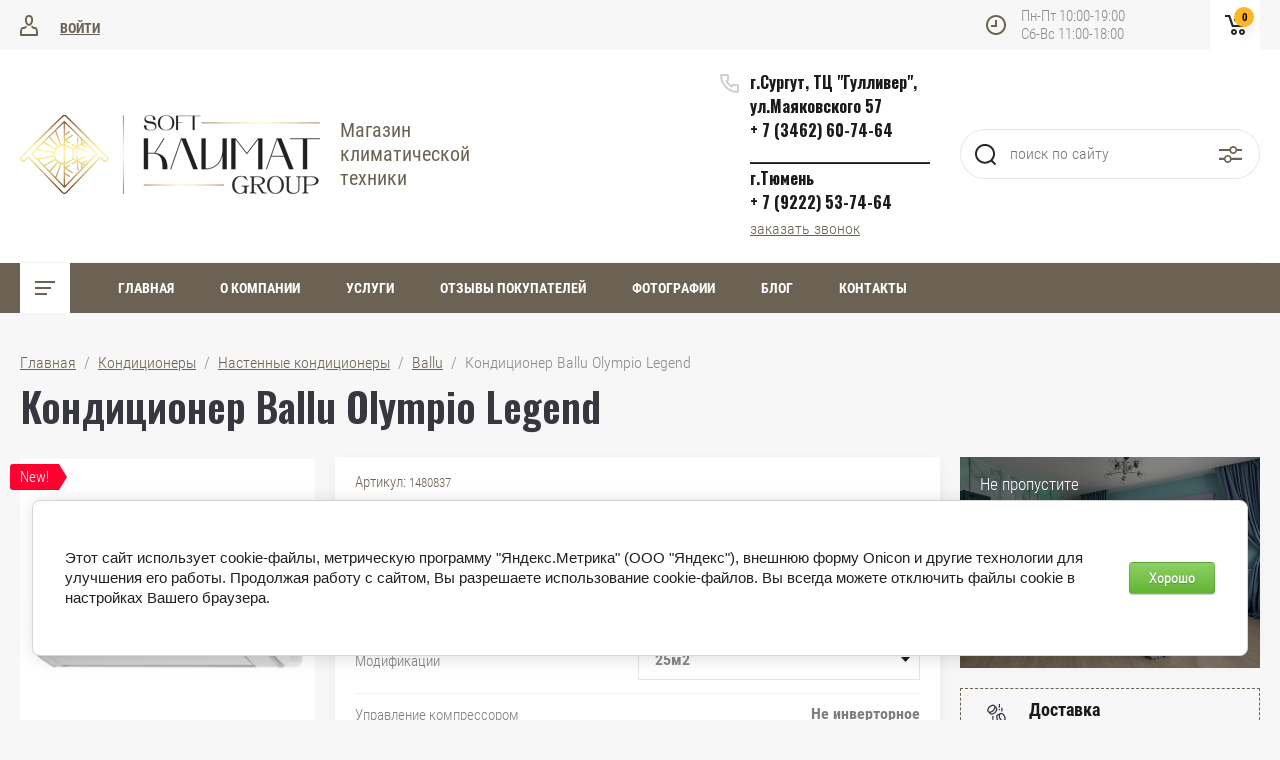

--- FILE ---
content_type: text/html; charset=utf-8
request_url: https://softklimat86.ru/magazin/product/ballu-bsw-09hn1_24y
body_size: 23856
content:

	<!doctype html>
<html lang="ru">
<head>
<meta charset="utf-8">
<meta name="robots" content="all"/>
<title>Кондиционер Ballu Olympio Legend</title>
<meta name="description" content="Кондиционер Ballu Olympio Legend">
<meta name="keywords" content="Кондиционер Ballu Olympio Legend">
<meta name="SKYPE_TOOLBAR" content="SKYPE_TOOLBAR_PARSER_COMPATIBLE">
<meta name="viewport" content="width=device-width, initial-scale=1.0, maximum-scale=1.0, user-scalable=no">
<meta name="format-detection" content="telephone=no">
<meta http-equiv="x-rim-auto-match" content="none">


	<style>
		.site_header .top_block_wrapper .top_block_wrap .top_btns_wr {display: none;}.menu_top_wr{display: none;}.left_side_folders{display: none;}.partners-inner{display: none;}
	</style>


<link rel="stylesheet" href="/g/libs/jqueryui/datepicker/css/jquery-ui.css">
<link rel="stylesheet" href="/g/libs/lightgallery/v1.2.19/lightgallery.css">
<link href="https://fonts.googleapis.com/css?family=Oswald:300,500,600,700&amp;subset=cyrillic" rel="stylesheet">

<script src="/g/libs/jquery/1.10.2/jquery.min.js"></script>
<script src="/g/libs/jqueryui/datepicker/js/jquery-ui.min.js" charset="utf-8"></script>

	<link rel="stylesheet" href="/g/css/styles_articles_tpl.css">
<link rel="stylesheet" href="/g/libs/lightgallery-proxy-to-hs/lightgallery.proxy.to.hs.min.css" media="all" async>
<script src="/g/libs/lightgallery-proxy-to-hs/lightgallery.proxy.to.hs.stub.min.js"></script>
<script src="/g/libs/lightgallery-proxy-to-hs/lightgallery.proxy.to.hs.js" async></script>

            <!-- 46b9544ffa2e5e73c3c971fe2ede35a5 -->
            <script src='/shared/s3/js/lang/ru.js'></script>
            <script src='/shared/s3/js/common.min.js'></script>
        <link rel='stylesheet' type='text/css' href='/shared/s3/css/calendar.css' /><link rel="icon" href="/favicon.png" type="image/png">
	<link rel="apple-touch-icon" href="/thumb/2/LWXycLAsrYVHUeczKuvz_w/r/favicon.png">
	<link rel="apple-touch-icon" sizes="57x57" href="/thumb/2/cSiQoKjZkTMIo0ziQoXd3Q/57c57/favicon.png">
	<link rel="apple-touch-icon" sizes="60x60" href="/thumb/2/ADHYAP_QOPaTX7kCwZk1yQ/60c60/favicon.png">
	<link rel="apple-touch-icon" sizes="72x72" href="/thumb/2/NUeGOwT7ccqi0vKCk5c7CQ/72c72/favicon.png">
	<link rel="apple-touch-icon" sizes="76x76" href="/thumb/2/hXphuvuCGMlCNmPwtBK8JQ/76c76/favicon.png">
	<link rel="apple-touch-icon" sizes="114x114" href="/thumb/2/eu_DCr8HaH-4Fl9Q5T1Yug/114c114/favicon.png">
	<link rel="apple-touch-icon" sizes="120x120" href="/thumb/2/3MmgBXK7FEpfGfzqoDIQig/120c120/favicon.png">
	<link rel="apple-touch-icon" sizes="144x144" href="/thumb/2/j9LDtrtN_JRbLahuwp6tEA/144c144/favicon.png">
	<link rel="apple-touch-icon" sizes="152x152" href="/thumb/2/hJpSN6oEQd3e9064W7B_Jg/152c152/favicon.png">
	<link rel="apple-touch-icon" sizes="180x180" href="/thumb/2/f_vyPxiafrQ-f6zkloMaLQ/180c180/favicon.png">
	
	<meta name="msapplication-TileImage" content="/thumb/2/bmMZwZpxmRExzY98ed18Wg/c/favicon.png">
	<meta name="msapplication-square70x70logo" content="/thumb/2/u4ZCgXlIt0M0m6gZuZtRyQ/70c70/favicon.png">
	<meta name="msapplication-square150x150logo" content="/thumb/2/foNNC3kvbPYBac4AKEENng/150c150/favicon.png">
	<meta name="msapplication-wide310x150logo" content="/thumb/2/4xXaTyEaqfQGm4mLgRUUfg/310c150/favicon.png">
	<meta name="msapplication-square310x310logo" content="/thumb/2/rmdEXcb0zBLSx3J7TTuAiw/310c310/favicon.png">

<!--s3_require-->
<link rel="stylesheet" href="/g/basestyle/1.0.1/user/user.css" type="text/css"/>
<link rel="stylesheet" href="/g/basestyle/1.0.1/cookie.message/cookie.message.css" type="text/css"/>
<link rel="stylesheet" href="/g/basestyle/1.0.1/user/user.green.css" type="text/css"/>
<script type="text/javascript" src="/g/basestyle/1.0.1/user/user.js" async></script>
<link rel="stylesheet" href="/g/basestyle/1.0.1/cookie.message/cookie.message.green.css" type="text/css"/>
<script type="text/javascript" src="/g/basestyle/1.0.1/cookie.message/cookie.message.js" async></script>
<!--/s3_require-->
			
		
		
		
			<link rel="stylesheet" type="text/css" href="/g/shop2v2/default/css/theme.less.css">		
			<script type="text/javascript" src="/g/printme.js"></script>
		<script type="text/javascript" src="/g/shop2v2/default/js/tpl.js"></script>
		<script type="text/javascript" src="/g/shop2v2/default/js/baron.min.js"></script>
		
			<script type="text/javascript" src="/g/shop2v2/default/js/shop2.2.js"></script>
		
	<script type="text/javascript">shop2.init({"productRefs": {"1461936705":{"test_pole":{"159819505":["1885192705"],"144771505":["1888126305"],"144771305":["1888137705"],"215204905":["1888167905"],"215205105":["1888169105"],"226777505":["3515396309"]},"naimenovanie_modeli":{"BSW-07HN1_24Y":["1885192705"],"BSW-09HN1_24Y":["1888126305"],"BSW-12HN1_24Y":["1888137705"],"BSW-18HN1_24Y":["1888167905"],"BSW-24HN1_24Y":["1888169105"],"BSW-30HN1_24Y":["3515396309"]},"mosnost_ohlazdenia":{"2":["1885192705","1888126305","3515396309"],"3":["1888137705"],"5":["1888167905"],"7":["1888169105"]},"mosnost_nagreva_kvt":{"2":["1885192705","1888126305","3515396309"],"3":["1888137705"],"5":["1888167905"],"7":["1888169105"]},"upravlenie_kompressorom":{"144016505":["1885192705","1888126305","1888137705","1888167905","1888169105","3515396309"]},"klass_energoeffektivnosti":{"215290705":["1885192705","1888126305","1888137705","1888167905","1888169105","3515396309"]},"uroven_suma":{"23":["1885192705","1888126305","3515396309"],"26":["1888137705"],"30":["1888167905"],"39":["1888169105"]},"pul_t_d_u":{"1":["1885192705","1888126305","1888137705","1888167905","1888169105","3515396309"]},"rezim_obogreva":{"1":["1885192705","1888126305","1888137705","1888167905","1888169105","3515396309"]},"upravlenie_po_wi_fi":{"193539105":["1885192705","1888126305","1888137705","1888167905","1888169105","3515396309"]},"cvet_vn_bloka":{"193540505":["1885192705","1888126305","1888137705","1888167905","1888169105","3515396309"]},"gabaritnye_razmery_vnutrennego_b":{"788*292*198":["1885192705","1888126305","1888137705"],"940*316*224":["1888167905","1888169105"],"1121x329x231":["3515396309"]},"tip_hladagenta":{"193542505":["1885192705","1888126305","1888137705","1888167905","1888169105","3515396309"]},"diapazon_rabocih_temperatur_okru":{"+18...+43":["1885192705","1888126305","1888137705","1888167905","1888169105","3515396309"]},"diapazon_rabocih_temperatur_okru_32":{"-7...+24":["1885192705","1888126305","1888137705","1888167905","1888169105","3515396309"]}}},"apiHash": {"getPromoProducts":"e99efbb1e36b7746552ebf2b7eac735f","getSearchMatches":"2dd422ce7614330b7a503058e1860454","getFolderCustomFields":"e2ecafc2045061d8fdb8f61a223d8869","getProductListItem":"4aeb35102150af5f65e73bcffc38a946","cartAddItem":"387919be7d4006e1c328f06cb5a0d057","cartRemoveItem":"30d7af2e50973102a4907d9df3d72259","cartUpdate":"dc791ff6f848fe2f1198e9314049eb0b","cartRemoveCoupon":"a7a365088c8115591160ab9e14202c15","cartAddCoupon":"eb2e1d589404b031cd702c0974200b72","deliveryCalc":"f9b1a1c7610e6fe2426e193c369305de","printOrder":"319fa80df00583aa027f9a29b6ffbb30","cancelOrder":"cf5cf7b9f0f78f8ba112f778fe994b70","cancelOrderNotify":"d26485114e47f036caceaf0ec7606c29","repeatOrder":"2518c01245e5b041622424a12544c666","paymentMethods":"5b69ab413fca015dca4b348c395a4c0d","compare":"716b93ddc8be0576e0cb4cade2e14581"},"hash": null,"verId": 3978380,"mode": "product","step": "","uri": "/magazin","IMAGES_DIR": "/d/","my": {"show_sections":false,"price_fa_rouble":true,"filter_in_sidebar":true,"gr_version_collections_blocks":true,"product_list_autoplay_settings":true,"gr_version_product":true,"gr_product_price_default":true,"gr_amount_fix":true,"gr_img_lazyload":true,"gr_amount_btns":true},"shop2_cart_order_payments": 2,"cf_margin_price_enabled": 0,"maps_yandex_key":"","maps_google_key":""});</script>
<style type="text/css">.product-item-thumb {width: 449px;}.product-item-thumb .product-image, .product-item-simple .product-image {height: 350px;width: 449px;}.product-item-thumb .product-amount .amount-title {width: 353px;}.product-item-thumb .product-price {width: 399px;}.shop2-product .product-side-l {width: 200px;}.shop2-product .product-image {height: 190px;width: 200px;}.shop2-product .product-thumbnails li {width: 56px;height: 56px;}</style>

    <link rel="stylesheet" href="/g/templates/shop2/2.87.2/air-conditioners-store/themes/theme3/theme.scss.css">


<link rel="stylesheet" href="/g/templates/shop2/2.87.2/air-conditioners-store/css/global_styles.css">


</head>
<body>
	
		
	<div class="site_wrapper product">
		
				<div class="popup_form_wrapper">
			<div class="popup_form_wrap">
				<div class="popup_form_wrap_in">
					<div class="popup_form_close"></div>
					<div class="tpl-anketa" data-api-url="/-/x-api/v1/public/?method=form/postform&param[form_id]=30913105&param[tpl]=global:form.minimal.2.2.87.tpl" data-api-type="form">
		<div class="form_bl_title">Заказать звонок</div>		<form method="post" action="/">
		<input type="hidden" name="form_id" value="30913105">
		<input type="hidden" name="tpl" value="global:form.minimal.2.2.87.tpl">
		<input type="hidden" name="placeholdered_fields" value="1">
		<div class="form_inner">
											        <div class="tpl-field type-text">
		          		          <div class="field-value">
		          			          				            	<input   type="text" size="30" maxlength="100" value="" name="d[0]" placeholder="Ваше имя " />
		            		            		          </div>
		        </div>
		        									        <div class="tpl-field type-phone field-required">
		          		          <div class="field-value">
		          			            			            	<input required data-validator="phone" type="text" size="30" maxlength="100" value="" name="d[1]" placeholder="Телефон *"  />
		            		            		          </div>
		        </div>
		        									        <div class="tpl-field type-textarea">
		          		          <div class="field-value">
		          			            			            	<textarea  cols="50" rows="7" name="d[2]" placeholder="Комментарий "></textarea>
		            		            		          </div>
		        </div>
		        									        <div class="tpl-field type-checkbox field-required">
		          		          <div class="field-value">
		          													<ul>
															<li>
									<input required id="30913105-checkbox3" type="checkbox" value="Да" name="d[3]" />
									<label for="30913105-checkbox3"><p>Я согласен на обработку моих&nbsp;<a href="https://softklimat86.ru/registraciya/agreement">персональных данных</a>&nbsp;и ознакомлен с&nbsp;<a href="https://softklimat86.ru/politika-obrabotki-personalnyh-dannyh">Политикой обработки персональных данных</a></p></label>
									</li>
													</ul>
							            		          </div>
		        </div>
		        						
										
			<div class="tpl-field tpl-field-button">
				<button type="submit" class="tpl-form-button"><span>Отправить</span></button>
			</div>
			<re-captcha data-captcha="recaptcha"
     data-name="captcha"
     data-sitekey="6LcNwrMcAAAAAOCVMf8ZlES6oZipbnEgI-K9C8ld"
     data-lang="ru"
     data-rsize="invisible"
     data-type="image"
     data-theme="light"></re-captcha></form>
				</div>
		
	</div>
				</div>
			</div>
		</div>
				
		<div class="folders_popup_wrapper">
			<div class="folders_popup_wrap">
				<div class="folders_popup_title">Категории</div>
				<div class="folders_popup_body">
									        <ul class="folders_popup menu-default">
				            				                				            				                				
				                    				
				                    				                        <li class="has"><a href="/magazin/folder/konditsionery">Кондиционеры<span class="open_ul_span"></span></a>
				                    				
				                    				
				                				            				                				
				                    				                        				                            <ul>
				                        				                    				
				                    				                        <li class="has"><a href="/magazin/folder/nastennye-konditsionery">Настенные кондиционеры<span class="open_ul_span"></span></a>
				                    				
				                    				
				                				            				                				
				                    				                        				                            <ul>
				                        				                    				
				                    				                        <li class=""><a href="/folder/casarte">Casarte</a>
				                    				
				                    				
				                				            				                				
				                    				                        				                            </li>
				                            				                        				                    				
				                    				                        <li class=""><a href="/magazin/nastennye-kondicionery/daikin">Daikin</a>
				                    				
				                    				
				                				            				                				
				                    				                        				                            </li>
				                            				                        				                    				
				                    				                        <li class=""><a href="/magazin/folder/toshiba">Toshiba</a>
				                    				
				                    				
				                				            				                				
				                    				                        				                            </li>
				                            				                        				                    				
				                    				                        <li class=""><a href="/magazin/nastennye-kondicionery/haier">HAIER</a>
				                    				
				                    				
				                				            				                				
				                    				                        				                            </li>
				                            				                        				                    				
				                    				                        <li class=""><a href="/magazin/nastennye-kondicionery/gree">Gree</a>
				                    				
				                    				
				                				            				                				
				                    				                        				                            </li>
				                            				                        				                    				
				                    				                        <li class=""><a href="/magazin/nastennye-kondicionery/tosot">Tosot</a>
				                    				
				                    				
				                				            				                				
				                    				                        				                            </li>
				                            				                        				                    				
				                    				                        <li class=""><a href="/magazin/nastennye-kondicionery/hisense">Hisense</a>
				                    				
				                    				
				                				            				                				
				                    				                        				                            </li>
				                            				                        				                    				
				                    				                        <li class=""><a href="/magazin/nastennye-kondicionery/royal-clima">Royal Clima</a>
				                    				
				                    				
				                				            				                				
				                    				                        				                            </li>
				                            				                        				                    				
				                    				                        <li class=""><a href="/magazin/folder/-electrolux">Electrolux</a>
				                    				
				                    				
				                				            				                				
				                    				                        				                            </li>
				                            				                        				                    				
				                    				                        <li class=""><a href="/magazin/folder/funai-1">FUNAI</a>
				                    				
				                    				
				                				            				                				
				                    				                        				                            </li>
				                            				                        				                    				
				                    				                        <li class=""><a href="/magazin/folder/royal-thermo">Royal Thermo</a>
				                    				
				                    				
				                				            				                				
				                    				                        				                            </li>
				                            				                        				                    				
				                    				                        <li class=""><a href="/magazin/nastennye-kondicionery/midea">Midea</a>
				                    				
				                    				
				                				            				                				
				                    				                        				                            </li>
				                            				                        				                    				
				                    				                        <li class=""><a href="/magazin/nastennye-kondicionery/mdv">MDV</a>
				                    				
				                    				
				                				            				                				
				                    				                        				                            </li>
				                            				                        				                    				
				                    				                        <li class=""><a href="/magazin/nastennye-kondicionery/lessar">Lessar</a>
				                    				
				                    				
				                				            				                				
				                    				                        				                            </li>
				                            				                        				                    				
				                    				                        <li class=""><a href="/magazin/nastennye-kondicionery/kentatsu">Kentatsu</a>
				                    				
				                    				
				                				            				                				
				                    				                        				                            </li>
				                            				                        				                    				
				                    				                        <li class=""><a href="/magazin/nastennye-kondicionery/ballu">Ballu</a>
				                    				
				                    				
				                				            				                				
				                    				                        				                            </li>
				                            				                        				                    				
				                    				                        <li class=""><a href="/magazin/nastennye-kondicionery/quattroclima">QuattroClima</a>
				                    				
				                    				
				                				            				                				
				                    				                        				                            </li>
				                            				                        				                    				
				                    				                        <li class=""><a href="/folder/breeon">Breeon</a>
				                    				
				                    				
				                				            				                				
				                    				                        				                            </li>
				                            				                        				                    				
				                    				                        <li class=""><a href="/magazin/nastennye-kondicionery/shuft">Shuft</a>
				                    				
				                    				
				                				            				                				
				                    				                        				                            </li>
				                            				                        				                    				
				                    				                        <li class=""><a href="/magazin/folder/ultima-comfort">ULTIMA COMFORT</a>
				                    				
				                    				
				                				            				                				
				                    				                        				                            </li>
				                            				                        				                    				
				                    				                        <li class=""><a href="/oasis">Oasis</a>
				                    				
				                    				
				                				            				                				
				                    				                        				                            </li>
				                            				                        				                    				
				                    				                        <li class=""><a href="/magazin/folder/xigma">XIGMA</a>
				                    				
				                    				
				                				            				                				
				                    				                        				                            </li>
				                            				                        				                    				
				                    				                        <li class=""><a href="/magazin/folder/daikin">Daichi</a>
				                    				
				                    				
				                				            				                				
				                    				                        				                            </li>
				                            				                                </ul>
				                                </li>
				                            				                        				                    				
				                    				                        <li class="has"><a href="/magazin/folder/mobilnye-konditsionery">Мобильные кондиционеры<span class="open_ul_span"></span></a>
				                    				
				                    				
				                				            				                				
				                    				                        				                            <ul>
				                        				                    				
				                    				                        <li class=""><a href="/magazin/folder/royal-clima-1">Royal Clima</a>
				                    				
				                    				
				                				            				                				
				                    				                        				                            </li>
				                            				                        				                    				
				                    				                        <li class=""><a href="/magazin/folder/mobile-ballu">Ballu</a>
				                    				
				                    				
				                				            				                				
				                    				                        				                            </li>
				                            				                        				                    				
				                    				                        <li class=""><a href="/magazin/folder/midea-1">Midea</a>
				                    				
				                    				
				                				            				                				
				                    				                        				                            </li>
				                            				                        				                    				
				                    				                        <li class=""><a href="/magazin/folder/electrolux">Electrolux</a>
				                    				
				                    				
				                				            				                				
				                    				                        				                            </li>
				                            				                                </ul>
				                                </li>
				                            				                        				                    				
				                    				                        <li class="has"><a href="/magazin/folder/okonnye-kondicionery">Оконные кондиционеры<span class="open_ul_span"></span></a>
				                    				
				                    				
				                				            				                				
				                    				                        				                            <ul>
				                        				                    				
				                    				                        <li class=""><a href="/magazin/folder/window-gree">Gree</a>
				                    				
				                    				
				                				            				                				
				                    				                        				                            </li>
				                            				                        				                    				
				                    				                        <li class=""><a href="/magazin/folder/window-ballu">Ballu</a>
				                    				
				                    				
				                				            				                				
				                    				                        				                            </li>
				                            				                                </ul>
				                                </li>
				                            				                        				                    				
				                    				                        <li class="has"><a href="/magazin/folder/kassetnye-konditsionery">Кассетные кондиционеры<span class="open_ul_span"></span></a>
				                    				
				                    				
				                				            				                				
				                    				                        				                            <ul>
				                        				                    				
				                    				                        <li class=""><a href="/magazin/kassetnye-kondicionery-royal-clima">Royal Clima</a>
				                    				
				                    				
				                				            				                				
				                    				                        				                            </li>
				                            				                        				                    				
				                    				                        <li class=""><a href="/magazin/kassetnye-kondicionery-hisense">Hisense</a>
				                    				
				                    				
				                				            				                				
				                    				                        				                            </li>
				                            				                        				                    				
				                    				                        <li class=""><a href="/magazin/folder/royal-clima">Haier</a>
				                    				
				                    				
				                				            				                				
				                    				                        				                            </li>
				                            				                                </ul>
				                                </li>
				                            				                        				                    				
				                    				                        <li class="has"><a href="/magazin/folder/multi-split-sistemy">Мульти-сплит системы<span class="open_ul_span"></span></a>
				                    				
				                    				
				                				            				                				
				                    				                        				                            <ul>
				                        				                    				
				                    				                        <li class=""><a href="/magazin/folder/royal-clima-3">Royal Clima</a>
				                    				
				                    				
				                				            				                				
				                    				                        				                            </li>
				                            				                        				                    				
				                    				                        <li class=""><a href="/magazin/folder/haier">Haier</a>
				                    				
				                    				
				                				            				                				
				                    				                        				                            </li>
				                            				                                </ul>
				                                </li>
				                            				                                </ul>
				                                </li>
				                            				                        				                    				
				                    				                        <li class="has"><a href="/magazin/folder/rashodnye-materialy">Расходные материалы для монтажа кондиционеров<span class="open_ul_span"></span></a>
				                    				
				                    				
				                				            				                				
				                    				                        				                            <ul>
				                        				                    				
				                    				                        <li class=""><a href="/magazin/folder/kabel-kanal-i-fitingi">Кабель-канал и фитинги</a>
				                    				
				                    				
				                				            				                				
				                    				                        				                            </li>
				                            				                        				                    				
				                    				                        <li class=""><a href="/magazin/folder/mednaya-truba">Медная труба</a>
				                    				
				                    				
				                				            				                				
				                    				                        				                            </li>
				                            				                        				                    				
				                    				                        <li class=""><a href="/magazin/folder/teploizolyaciya">Теплоизоляция</a>
				                    				
				                    				
				                				            				                				
				                    				                        				                            </li>
				                            				                        				                    				
				                    				                        <li class=""><a href="/magazin/folder/kronshtejny-podstavki-ograzhdeniya">Кронштейны, подставки, ограждения</a>
				                    				
				                    				
				                				            				                				
				                    				                        				                            </li>
				                            				                        				                    				
				                    				                        <li class=""><a href="/magazin/folder/drenazhnye-nasosy">Дренажные насосы</a>
				                    				
				                    				
				                				            				                				
				                    				                        				                            </li>
				                            				                                </ul>
				                                </li>
				                            				                        				                    				
				                    				                        <li class="has"><a href="/magazin/folder/vodonagrevateli">Водонагреватели<span class="open_ul_span"></span></a>
				                    				
				                    				
				                				            				                				
				                    				                        				                            <ul>
				                        				                    				
				                    				                        <li class="has"><a href="/magazin/folder/elektricheskiye-nakopitelnye">Электрические накопительные<span class="open_ul_span"></span></a>
				                    				
				                    				
				                				            				                				
				                    				                        				                            <ul>
				                        				                    				
				                    				                        <li class=""><a href="/magazin/folder/elektricheskie-nakopitelnye-thermex">Thermex</a>
				                    				
				                    				
				                				            				                				
				                    				                        				                            </li>
				                            				                        				                    				
				                    				                        <li class=""><a href="/magazin/folder/elektricheskie-nakopitelnye-ballu">Ballu</a>
				                    				
				                    				
				                				            				                				
				                    				                        				                            </li>
				                            				                        				                    				
				                    				                        <li class=""><a href="/magazin/folder/elektricheskie-nakopitelnye-royal-thermo">Royal Thermo</a>
				                    				
				                    				
				                				            				                				
				                    				                        				                            </li>
				                            				                                </ul>
				                                </li>
				                            				                                </ul>
				                                </li>
				                            				                        				                    				
				                    				                        <li class="has"><a href="/magazin/teplovoe-oborudovanie">Тепловое оборудование<span class="open_ul_span"></span></a>
				                    				
				                    				
				                				            				                				
				                    				                        				                            <ul>
				                        				                    				
				                    				                        <li class=""><a href="/magazin/teplovye-zavesy">Тепловые завесы электрические</a>
				                    				
				                    				
				                				            				                				
				                    				                        				                            </li>
				                            				                        				                    				
				                    				                        <li class=""><a href="/magazin/folder/teplovye-pushki">Тепловые пушки электрические</a>
				                    				
				                    				
				                				            				                				
				                    				                        				                            </li>
				                            				                        				                    				
				                    				                        <li class=""><a href="/magazin/folder/teplovye-pushki-elektricheskie">Тепловые пушки газовые</a>
				                    				
				                    				
				                				            				                				
				                    				                        				                            </li>
				                            				                        				                    				
				                    				                        <li class=""><a href="/magazin/folder/teplovye-pushki-gazovye">Тепловые пушки дизельные</a>
				                    				
				                    				
				                				            				                				
				                    				                        				                            </li>
				                            				                        				                    				
				                    				                        <li class=""><a href="/magazin/folder/teploventilyatory">Тепловентиляторы</a>
				                    				
				                    				
				                				            				                				
				                    				                        				                            </li>
				                            				                                </ul>
				                                </li>
				                            				                        				                    				
				                    				                        <li class="has"><a href="/magazin/folder/kaminy">Камины<span class="open_ul_span"></span></a>
				                    				
				                    				
				                				            				                				
				                    				                        				                            <ul>
				                        				                    				
				                    				                        <li class="has"><a href="/magazin/folder/elektrokaminy">Электрокамины<span class="open_ul_span"></span></a>
				                    				
				                    				
				                				            				                				
				                    				                        				                            <ul>
				                        				                    				
				                    				                        <li class="has"><a href="/magazin/folder/elektroochagi">Электроочаги<span class="open_ul_span"></span></a>
				                    				
				                    				
				                				            				                				
				                    				                        				                            <ul>
				                        				                    				
				                    				                        <li class=""><a href="/magazin/folder/nastennye-elektroochagi">Настенные электроочаги</a>
				                    				
				                    				
				                				            				                				
				                    				                        				                            </li>
				                            				                        				                    				
				                    				                        <li class=""><a href="/magazin/folder/klassicheskie-ochagi">Классические очаги</a>
				                    				
				                    				
				                				            				                				
				                    				                        				                            </li>
				                            				                        				                    				
				                    				                        <li class=""><a href="/magazin/folder/shirokoformatnye-ochagi">Широкоформатные очаги</a>
				                    				
				                    				
				                				            				                				
				                    				                        				                            </li>
				                            				                        				                    				
				                    				                        <li class=""><a href="/magazin/folder/linejnye-ochagi">Линейные очаги</a>
				                    				
				                    				
				                				            				                				
				                    				                        				                            </li>
				                            				                        				                    				
				                    				                        <li class=""><a href="/magazin/folder/3d-elektroochagi">3D электроочаги</a>
				                    				
				                    				
				                				            				                				
				                    				                        				                            </li>
				                            				                                </ul>
				                                </li>
				                            				                        				                    				
				                    				                        <li class="has"><a href="/magazin/folder/kaminokomplekty">Каминокомплекты<span class="open_ul_span"></span></a>
				                    				
				                    				
				                				            				                				
				                    				                        				                            <ul>
				                        				                    				
				                    				                        <li class=""><a href="/magazin/folder/linejnye-kaminokomplekty-1">Линейные каминокомплекты</a>
				                    				
				                    				
				                				            				                				
				                    				                        				                            </li>
				                            				                        				                    				
				                    				                        <li class=""><a href="/magazin/folder/derevyannye-kaminokomplekty">Деревянные каминокомплекты</a>
				                    				
				                    				
				                				            				                				
				                    				                        				                            </li>
				                            				                        				                    				
				                    				                        <li class=""><a href="/magazin/folder/kamennye-kaminokomplekty">Каменные каминокомплекты</a>
				                    				
				                    				
				                				            				                				
				                    				                        				                            </li>
				                            				                        				                    				
				                    				                        <li class=""><a href="/magazin/folder/uglovye-kaminokomplekty">Угловые каминокомплекты</a>
				                    				
				                    				
				                				            				                				
				                    				                        				                            </li>
				                            				                                </ul>
				                                </li>
				                            				                                </ul>
				                                </li>
				                            				                        				                    				
				                    				                        <li class="has"><a href="/magazin/folder/biokaminy">Биокамины<span class="open_ul_span"></span></a>
				                    				
				                    				
				                				            				                				
				                    				                        				                            <ul>
				                        				                    				
				                    				                        <li class="has"><a href="/magazin/folder/napolnye-biokaminy">Напольные биокамины<span class="open_ul_span"></span></a>
				                    				
				                    				
				                				            				                				
				                    				                        				                            <ul>
				                        				                    				
				                    				                        <li class=""><a href="/magazin/folder/napolnye-biokaminy-1">Биокамины Zefire серии Constant</a>
				                    				
				                    				
				                				            				                				
				                    				                        				                            </li>
				                            				                        				                    				
				                    				                        <li class=""><a href="/magazin/folder/biokaminy-zefire-serii-constant">Биокамины Zefire серии Quarter</a>
				                    				
				                    				
				                				            				                				
				                    				                        				                            </li>
				                            				                        				                    				
				                    				                        <li class=""><a href="/magazin/folder/biokaminy-zefire-serii-quarter">Биокамины Zefire серии Iris</a>
				                    				
				                    				
				                				            				                				
				                    				                        				                            </li>
				                            				                        				                    				
				                    				                        <li class=""><a href="/magazin/folder/biokaminy-zefire-serii-iris">Биокамины Zefire серии Archway</a>
				                    				
				                    				
				                				            				                				
				                    				                        				                            </li>
				                            				                        				                    				
				                    				                        <li class=""><a href="/magazin/folder/biokaminy-zefire-serii-archway">Биокамины Zefire серии Fidero</a>
				                    				
				                    				
				                				            				                				
				                    				                        				                            </li>
				                            				                        				                    				
				                    				                        <li class=""><a href="/magazin/folder/biokaminy-zefire-serii-fidero">Биокамины Zefire серии Jupiter</a>
				                    				
				                    				
				                				            				                				
				                    				                        				                            </li>
				                            				                        				                    				
				                    				                        <li class=""><a href="/magazin/folder/biokaminy-zefire-serii-jupiter">Биокамины Zefire серии Amber</a>
				                    				
				                    				
				                				            				                				
				                    				                        				                            </li>
				                            				                        				                    				
				                    				                        <li class=""><a href="/magazin/folder/biokaminy-zefire-serii-amber">Биокамины Zefire серии Senator</a>
				                    				
				                    				
				                				            				                				
				                    				                        				                            </li>
				                            				                        				                    				
				                    				                        <li class=""><a href="/magazin/folder/biokaminy-zefire-serii-senator">Биокамины Zefire серии Magnate</a>
				                    				
				                    				
				                				            				                				
				                    				                        				                            </li>
				                            				                        				                    				
				                    				                        <li class=""><a href="/magazin/folder/biokaminy-zefire-serii-magnate">Биокамины Zefire серии Podium</a>
				                    				
				                    				
				                				            				                				
				                    				                        				                            </li>
				                            				                        				                    				
				                    				                        <li class=""><a href="/magazin/folder/biokaminy-zefire-serii-podium">Биокамины Zefire серии Apolon</a>
				                    				
				                    				
				                				            				                				
				                    				                        				                            </li>
				                            				                        				                    				
				                    				                        <li class=""><a href="/magazin/folder/biokaminy-zefire-serii-apolon">Биокамины Zefire серии Портал из МДФ</a>
				                    				
				                    				
				                				            				                				
				                    				                        				                            </li>
				                            				                                </ul>
				                                </li>
				                            				                        				                    				
				                    				                        <li class="has"><a href="/magazin/folder/napolnye-biokaminy-2">Встраиваемые биокамины<span class="open_ul_span"></span></a>
				                    				
				                    				
				                				            				                				
				                    				                        				                            <ul>
				                        				                    				
				                    				                        <li class=""><a href="/magazin/folder/biokaminy-zefire-serii-elliot">Биокамины ZeFire серии Elliot</a>
				                    				
				                    				
				                				            				                				
				                    				                        				                            </li>
				                            				                                </ul>
				                                </li>
				                            				                                </ul>
				                                </li>
				                            				                                </ul>
				                                </li>
				                            				                        				                    				
				                    				                        <li class="has"><a href="/magazin/folder/vozdukhoochistiteli">Воздухоочистители<span class="open_ul_span"></span></a>
				                    				
				                    				
				                				            				                				
				                    				                        				                            <ul>
				                        				                    				
				                    				                        <li class=""><a href="/magazin/folder/mojki-vozduha-ochishchenie-uvlazhnenie">Мойки воздуха (очищение + увлажнение)</a>
				                    				
				                    				
				                				            				                				
				                    				                        				                            </li>
				                            				                        				                    				
				                    				                        <li class=""><a href="/magazin/folder/ochistiteli-vozdukha">Очистители воздуха</a>
				                    				
				                    				
				                				            				                				
				                    				                        				                            </li>
				                            				                                </ul>
				                                </li>
				                            				                        				                    				
				                    				                        <li class="has"><a href="/magazin/folder/ventilyatsiya">Вентиляция<span class="open_ul_span"></span></a>
				                    				
				                    				
				                				            				                				
				                    				                        				                            <ul>
				                        				                    				
				                    				                        <li class="has"><a href="/magazin/folder/brizery">Приточные очистители воздуха (бризеры)<span class="open_ul_span"></span></a>
				                    				
				                    				
				                				            				                				
				                    				                        				                            <ul>
				                        				                    				
				                    				                        <li class=""><a href="/magazin/pritochnaya-ventilyaciya/tion">TION</a>
				                    				
				                    				
				                				            				                				
				                    				                        				                            </li>
				                            				                        				                    				
				                    				                        <li class=""><a href="/magazin/folder/royal-clima-brezza">ROYAL Clima</a>
				                    				
				                    				
				                				            				                				
				                    				                        				                            </li>
				                            				                        				                    				
				                    				                        <li class=""><a href="/magazin/folder/ballu-oneair">Ballu</a>
				                    				
				                    				
				                				            				                				
				                    				                        				                            </li>
				                            				                                </ul>
				                                </li>
				                            				                        				                    				
				                    				                        <li class=""><a href="/magazin/folder/rekuperatory">Рекуператоры</a>
				                    				
				                    				
				                				            				            </li>
				        </ul>
				
				        				            </li>
				            </ul>
				        										<div class="menu_popup_title">Меню</div>
				</div>
			</div>
		</div>

		<header role="banner" class="site_header">
			
			<div class="top_block_wrapper"> 
				<div class="top_block_wrap">
					
					<div class="top_btns_wr">
													<a href="/registraciya/login">Войти</a>
											</div>

					<div class="top_right_block">
						<span class="search_btn_mobile">&nbsp;</span>
						                        	<div class="work-time">
                        		<span>Пн-Пт 10:00-19:00</span>
                        		<span>Сб-Вс 11:00-18:00</span>
                    		</div>
                        						<div class="shop2-cart-preview-wrap">
								
			<div id="shop2-cart-preview">
			<div class="cart_bl_wr">
				<a href="/magazin/cart">
					0 <ins class="fa fa-rouble">₽</ins>					<span class="cart_bl_count">0</span>
				</a>
			</div>
		</div><!-- Cart Preview -->
		
						</div>
					</div>

				</div> 
			</div>
			<div class="site_header_in_wr in">
				<div class="site_header_in">

					<div class="site_header_left">
													<div class="site_logo_wr">
																	<a style="display: inline-block; font-size: 0; max-width: 300px" href="https://softklimat86.ru">
																																								<img src="/thumb/2/OunjGyBpsvZaZ3vw3uDwVw/300r90/d/logotype.png" srcset="/thumb/2/OunjGyBpsvZaZ3vw3uDwVw/300r90/d/logotype.png 1x,/thumb/2/k2qHMq7rqIX2thEVFne8VA/600r180/d/logotype.png 2x,/thumb/2/JZ7-GxzAyESxkExiR33Htw/900r270/d/logotype.png 3x" alt="" />
																			</a>
															</div>
												<div class="site_name_wr">
																						<div class="site_desc">
																			<a href="https://softklimat86.ru">
											Магазин климатической техники
										</a>
																	</div>
													</div>
					</div>

					<div class="site_header_right">
												<div class="contacts_bl_wr">
							<div class="site_phones">
																	<div><a href="tel:г.Сургут, ТЦ &quot;Гулливер&quot;, ул.Маяковского 57">г.Сургут, ТЦ &quot;Гулливер&quot;, ул.Маяковского 57</a></div>
																	<div><a href="tel:+ 7 (3462) 60-74-64">+ 7 (3462) 60-74-64</a></div>
																	<div><a href="tel:______________________________">______________________________</a></div>
																	<div><a href="tel:г.Тюмень">г.Тюмень</a></div>
																	<div><a href="tel:+ 7 (9222) 53-74-64">+ 7 (9222) 53-74-64</a></div>
															</div>
															<div class="popup_btn form_popup_btn">заказать звонок</div>
													</div>
						
						<div class="search_bl_wr">
							<span class="search_mob_close">&nbsp;</span>
							<div class="search_bl_in">
								<nav class="site-search-wr">
								    <form action="/magazin/search" method="get"  class="search-form" >
									    <input name="search_text" type="text" class="search-text" value="" placeholder="поиск по сайту" />
									    <input type="submit" class="search-button" value="" />
								    <re-captcha data-captcha="recaptcha"
     data-name="captcha"
     data-sitekey="6LcNwrMcAAAAAOCVMf8ZlES6oZipbnEgI-K9C8ld"
     data-lang="ru"
     data-rsize="invisible"
     data-type="image"
     data-theme="light"></re-captcha></form>
								    <div class="search_popup_btn jq_click"></div>
								</nav>

								<div class="search_bl_wrapper">
									<div class="search_bl_wrap">
											
    
<div class="shop2-block search-form ">
	<div class="block_body">
		<form action="/magazin/search" enctype="multipart/form-data">
			<input type="hidden" name="sort_by" value=""/>
			
						
								
					<div class="row row_price range_slider_wrapper">
		                <div class="row-title">Цена, руб.</div>
		                <div class="row-body">
		
			                <div class="price_range">
			                	<div class="input_from">
			                		<span class="from_title">от</span>
			                    	<input name="s[price][min]" type="text" size="5" class="small low" value="0" />
			                    </div>
			                    <div class="input_to">
			                    	<span class="to_title">до</span>
			                    	<input name="s[price][max]" type="text" size="5" class="small big"  data-max="200000" value="200000" />
			                    </div>
			                </div>
			                <div class="input_range_slider"></div>
		
		                </div>
		            </div>
		            
	                        
            
							<div class="row">
					<label class="row-title" for="shop2-name">Название:</label>
					<div class="row-body">
						<input type="text" name="s[name]" size="20" id="shop2-name" value="" />
					</div>
				</div>
			
							<div class="row">
					<label class="row-title" for="shop2-article">Артикул:</label>
					<div class="row-body">
						<input type="text" name="s[article]" id="shop2-article" value="" />
					</div>
				</div>
			
							<div class="row">
					<label class="row-title" for="shop2-text">Текст:</label>
					<div class="row-body">
						<input type="text" name="search_text" size="20" id="shop2-text"  value="" />
					</div>
				</div>
			
			
							<div class="row">
					<div class="row-title">Выберите категорию:</div>
					<div class="row-body">
						<select name="s[folder_id]" id="s[folder_id]" data-placeholder="Все категории">
							<option value="">Все категории</option>
																																                            <option value="186230905" >
		                                 Кондиционеры
		                            </option>
		                        																	                            <option value="186232705" >
		                                &raquo; Настенные кондиционеры
		                            </option>
		                        																	                            <option value="224995707" >
		                                &raquo;&raquo; Casarte
		                            </option>
		                        																	                            <option value="271323905" >
		                                &raquo;&raquo; Daikin
		                            </option>
		                        																	                            <option value="331008905" >
		                                &raquo;&raquo; Toshiba
		                            </option>
		                        																	                            <option value="186350705" >
		                                &raquo;&raquo; HAIER
		                            </option>
		                        																	                            <option value="293911505" >
		                                &raquo;&raquo; Gree
		                            </option>
		                        																	                            <option value="276304905" >
		                                &raquo;&raquo; Tosot
		                            </option>
		                        																	                            <option value="271633505" >
		                                &raquo;&raquo; Hisense
		                            </option>
		                        																	                            <option value="270469705" >
		                                &raquo;&raquo; Royal Clima
		                            </option>
		                        																	                            <option value="324966905" >
		                                &raquo;&raquo; Electrolux
		                            </option>
		                        																	                            <option value="44825709" >
		                                &raquo;&raquo; FUNAI
		                            </option>
		                        																	                            <option value="41112509" >
		                                &raquo;&raquo; Royal Thermo
		                            </option>
		                        																	                            <option value="279561705" >
		                                &raquo;&raquo; Midea
		                            </option>
		                        																	                            <option value="96335907" >
		                                &raquo;&raquo; MDV
		                            </option>
		                        																	                            <option value="280020505" >
		                                &raquo;&raquo; Lessar
		                            </option>
		                        																	                            <option value="269243905" >
		                                &raquo;&raquo; Kentatsu
		                            </option>
		                        																	                            <option value="275435105" >
		                                &raquo;&raquo; Ballu
		                            </option>
		                        																	                            <option value="281432505" >
		                                &raquo;&raquo; QuattroClima
		                            </option>
		                        																	                            <option value="215694107" >
		                                &raquo;&raquo; Breeon
		                            </option>
		                        																	                            <option value="329229505" >
		                                &raquo;&raquo; Shuft
		                            </option>
		                        																	                            <option value="64889909" >
		                                &raquo;&raquo; ULTIMA COMFORT
		                            </option>
		                        																	                            <option value="90878908" >
		                                &raquo;&raquo; Oasis
		                            </option>
		                        																	                            <option value="515906709" >
		                                &raquo;&raquo; XIGMA
		                            </option>
		                        																	                            <option value="588650309" >
		                                &raquo;&raquo; Daichi
		                            </option>
		                        																	                            <option value="186232305" >
		                                &raquo; Мобильные кондиционеры
		                            </option>
		                        																	                            <option value="180978307" >
		                                &raquo;&raquo; Royal Clima
		                            </option>
		                        																	                            <option value="338747905" >
		                                &raquo;&raquo; Ballu
		                            </option>
		                        																	                            <option value="86370707" >
		                                &raquo;&raquo; Midea
		                            </option>
		                        																	                            <option value="168338507" >
		                                &raquo;&raquo; Electrolux
		                            </option>
		                        																	                            <option value="331835905" >
		                                &raquo; Оконные кондиционеры
		                            </option>
		                        																	                            <option value="331904105" >
		                                &raquo;&raquo; Gree
		                            </option>
		                        																	                            <option value="338525905" >
		                                &raquo;&raquo; Ballu
		                            </option>
		                        																	                            <option value="186231305" >
		                                &raquo; Кассетные кондиционеры
		                            </option>
		                        																	                            <option value="180050507" >
		                                &raquo;&raquo; Royal Clima
		                            </option>
		                        																	                            <option value="199959908" >
		                                &raquo;&raquo; Hisense
		                            </option>
		                        																	                            <option value="212436108" >
		                                &raquo;&raquo; Haier
		                            </option>
		                        																	                            <option value="186232105" >
		                                &raquo; Мульти-сплит системы
		                            </option>
		                        																	                            <option value="403968109" >
		                                &raquo;&raquo; Royal Clima
		                            </option>
		                        																	                            <option value="443878309" >
		                                &raquo;&raquo; Haier
		                            </option>
		                        																	                            <option value="275974105" >
		                                 Расходные материалы для монтажа кондиционеров
		                            </option>
		                        																	                            <option value="356594709" >
		                                &raquo; Кабель-канал и фитинги
		                            </option>
		                        																	                            <option value="356594909" >
		                                &raquo; Медная труба
		                            </option>
		                        																	                            <option value="356595109" >
		                                &raquo; Теплоизоляция
		                            </option>
		                        																	                            <option value="367042709" >
		                                &raquo; Кронштейны, подставки, ограждения
		                            </option>
		                        																	                            <option value="367043309" >
		                                &raquo; Дренажные насосы
		                            </option>
		                        																	                            <option value="186228905" >
		                                 Водонагреватели
		                            </option>
		                        																	                            <option value="186235305" >
		                                &raquo; Электрические накопительные
		                            </option>
		                        																	                            <option value="339838105" >
		                                &raquo;&raquo; Thermex
		                            </option>
		                        																	                            <option value="352053905" >
		                                &raquo;&raquo; Ballu
		                            </option>
		                        																	                            <option value="353954105" >
		                                &raquo;&raquo; Royal Thermo
		                            </option>
		                        																	                            <option value="186233305" >
		                                 Тепловое оборудование
		                            </option>
		                        																	                            <option value="188832908" >
		                                &raquo; Тепловые завесы электрические
		                            </option>
		                        																	                            <option value="186234905" >
		                                &raquo; Тепловые пушки электрические
		                            </option>
		                        																	                            <option value="188885108" >
		                                &raquo; Тепловые пушки газовые
		                            </option>
		                        																	                            <option value="188885308" >
		                                &raquo; Тепловые пушки дизельные
		                            </option>
		                        																	                            <option value="186235105" >
		                                &raquo; Тепловентиляторы
		                            </option>
		                        																	                            <option value="186231705" >
		                                 Камины
		                            </option>
		                        																	                            <option value="186235705" >
		                                &raquo; Электрокамины
		                            </option>
		                        																	                            <option value="291456105" >
		                                &raquo;&raquo; Электроочаги
		                            </option>
		                        																	                            <option value="294594105" >
		                                &raquo;&raquo;&raquo; Настенные электроочаги
		                            </option>
		                        																	                            <option value="294646705" >
		                                &raquo;&raquo;&raquo; Классические очаги
		                            </option>
		                        																	                            <option value="295158705" >
		                                &raquo;&raquo;&raquo; Широкоформатные очаги
		                            </option>
		                        																	                            <option value="295195105" >
		                                &raquo;&raquo;&raquo; Линейные очаги
		                            </option>
		                        																	                            <option value="32487506" >
		                                &raquo;&raquo;&raquo; 3D электроочаги
		                            </option>
		                        																	                            <option value="297762105" >
		                                &raquo;&raquo; Каминокомплекты
		                            </option>
		                        																	                            <option value="297784505" >
		                                &raquo;&raquo;&raquo; Линейные каминокомплекты
		                            </option>
		                        																	                            <option value="60169306" >
		                                &raquo;&raquo;&raquo; Деревянные каминокомплекты
		                            </option>
		                        																	                            <option value="60169506" >
		                                &raquo;&raquo;&raquo; Каменные каминокомплекты
		                            </option>
		                        																	                            <option value="60169706" >
		                                &raquo;&raquo;&raquo; Угловые каминокомплекты
		                            </option>
		                        																	                            <option value="186228305" >
		                                &raquo; Биокамины
		                            </option>
		                        																	                            <option value="26874307" >
		                                &raquo;&raquo; Напольные биокамины
		                            </option>
		                        																	                            <option value="148078908" >
		                                &raquo;&raquo;&raquo; Биокамины Zefire серии Constant
		                            </option>
		                        																	                            <option value="148082908" >
		                                &raquo;&raquo;&raquo; Биокамины Zefire серии Quarter
		                            </option>
		                        																	                            <option value="148159108" >
		                                &raquo;&raquo;&raquo; Биокамины Zefire серии Iris
		                            </option>
		                        																	                            <option value="148292708" >
		                                &raquo;&raquo;&raquo; Биокамины Zefire серии Archway
		                            </option>
		                        																	                            <option value="148295708" >
		                                &raquo;&raquo;&raquo; Биокамины Zefire серии Fidero
		                            </option>
		                        																	                            <option value="148893708" >
		                                &raquo;&raquo;&raquo; Биокамины Zefire серии Jupiter
		                            </option>
		                        																	                            <option value="148903908" >
		                                &raquo;&raquo;&raquo; Биокамины Zefire серии Amber
		                            </option>
		                        																	                            <option value="148904508" >
		                                &raquo;&raquo;&raquo; Биокамины Zefire серии Senator
		                            </option>
		                        																	                            <option value="148920908" >
		                                &raquo;&raquo;&raquo; Биокамины Zefire серии Magnate
		                            </option>
		                        																	                            <option value="148921708" >
		                                &raquo;&raquo;&raquo; Биокамины Zefire серии Podium
		                            </option>
		                        																	                            <option value="148927108" >
		                                &raquo;&raquo;&raquo; Биокамины Zefire серии Apolon
		                            </option>
		                        																	                            <option value="149807308" >
		                                &raquo;&raquo;&raquo; Биокамины Zefire серии Портал из МДФ
		                            </option>
		                        																	                            <option value="149782108" >
		                                &raquo;&raquo; Встраиваемые биокамины
		                            </option>
		                        																	                            <option value="165714708" >
		                                &raquo;&raquo;&raquo; Биокамины ZeFire серии Elliot
		                            </option>
		                        																	                            <option value="186229105" >
		                                 Воздухоочистители
		                            </option>
		                        																	                            <option value="189505106" >
		                                &raquo; Мойки воздуха (очищение + увлажнение)
		                            </option>
		                        																	                            <option value="186233505" >
		                                &raquo; Очистители воздуха
		                            </option>
		                        																	                            <option value="186229305" >
		                                 Вентиляция
		                            </option>
		                        																	                            <option value="186233105" >
		                                &raquo; Приточные очистители воздуха (бризеры)
		                            </option>
		                        																	                            <option value="22946306" >
		                                &raquo;&raquo; TION
		                            </option>
		                        																	                            <option value="123049908" >
		                                &raquo;&raquo; ROYAL Clima
		                            </option>
		                        																	                            <option value="21479306" >
		                                &raquo;&raquo; Ballu
		                            </option>
		                        																	                            <option value="185576508" >
		                                &raquo; Рекуператоры
		                            </option>
		                        													</select>
					</div>
				</div>

				<div class="row" id="shop2_search_custom_fields"></div>
			
						
							<div class="row">
					<div class="row-title">Производитель:</div>
					<div class="row-body">
						<select name="s[vendor_id]" data-placeholder="Все производители">
							<option value="">Все</option>          
		                    		                        <option value="37275505" >Aberas</option>
		                    		                        <option value="37275705" >Aclus</option>
		                    		                        <option value="37275905" >Allofoan</option>
		                    		                        <option value="37276105" >Alpha</option>
		                    		                        <option value="37276305" >Ampiles</option>
		                    		                        <option value="37276505" >Aorist</option>
		                    		                        <option value="57449505" >Axioma</option>
		                    		                        <option value="57568305" >Ballu</option>
		                    		                        <option value="37795708" >Belluna</option>
		                    		                        <option value="37276705" >Berta</option>
		                    		                        <option value="37276905" >Beta</option>
		                    		                        <option value="39127107" >Breeon</option>
		                    		                        <option value="39126307" >Casarte</option>
		                    		                        <option value="37277105" >Celius</option>
		                    		                        <option value="66837305" >Daikin</option>
		                    		                        <option value="37277305" >Dieresis</option>
		                    		                        <option value="37277505" >Digamma</option>
		                    		                        <option value="60960905" >Dimplex</option>
		                    		                        <option value="37277705" >Eitva</option>
		                    		                        <option value="66572305" >Electrolux</option>
		                    		                        <option value="25540709" >ELEKAM</option>
		                    		                        <option value="37277905" >Epsilon</option>
		                    		                        <option value="37278105" >Ermius</option>
		                    		                        <option value="37278305" >Eslem</option>
		                    		                        <option value="37278505" >Eszett</option>
		                    		                        <option value="298108" >Firelight</option>
		                    		                        <option value="37278705" >Fita</option>
		                    		                        <option value="60975905" >Gree</option>
		                    		                        <option value="37289905" >Haier</option>
		                    		                        <option value="37278905" >Heinrich</option>
		                    		                        <option value="37279105" >Hekiu</option>
		                    		                        <option value="56325905" >Hisense</option>
		                    		                        <option value="37279305" >Ipsilon</option>
		                    		                        <option value="55719905" >Kentatsu</option>
		                    		                        <option value="37279505" >Khajro</option>
		                    		                        <option value="37279705" >Kisne</option>
		                    		                        <option value="37279905" >Kivenmas</option>
		                    		                        <option value="37280105" >Lamed</option>
		                    		                        <option value="57962905" >Lessar</option>
		                    		                        <option value="66291305" >LG</option>
		                    		                        <option value="39127307" >Loriot</option>
		                    		                        <option value="16832707" >MDV</option>
		                    		                        <option value="57912505" >Midea</option>
		                    		                        <option value="37280305" >Mujh</option>
		                    		                        <option value="13650908" >Oasis</option>
		                    		                        <option value="37280505" >Omicron</option>
		                    		                        <option value="58432705" >QuattroClima</option>
		                    		                        <option value="65966905" >Roland</option>
		                    		                        <option value="56000705" >Royal Clima</option>
		                    		                        <option value="60961105" >Royal Flame</option>
		                    		                        <option value="48389109" >Royal Thermo</option>
		                    		                        <option value="37280705" >Sampi</option>
		                    		                        <option value="32919708" >Schones Feuer</option>
		                    		                        <option value="67275105" >Shuft</option>
		                    		                        <option value="69607505" >Thermex</option>
		                    		                        <option value="4024906" >Tion</option>
		                    		                        <option value="67658905" >Toshiba</option>
		                    		                        <option value="59126505" >Tosot</option>
		                    		                        <option value="37280905" >Traneus</option>
		                    		                        <option value="37281105" >Uria</option>
		                    		                        <option value="37281305" >Vacat</option>
		                    		                        <option value="37281505" >Venelus</option>
		                    		                        <option value="37281705" >Vita</option>
		                    		                        <option value="45917906" >WARTA</option>
		                    		                        <option value="37281905" >Whaipara</option>
		                    		                        <option value="37282105" >Xoffer</option>
		                    		                        <option value="33532707" >Zanussi</option>
		                    		                        <option value="24744508" >ZeFire</option>
		                    		                        <option value="37282305" >Zeke</option>
		                    						</select>
					</div>
				</div>
			
											    <div class="row">
				        <div class="row-title">Новинка:</div>
				        <div class="row-body">
				            				            <select name="s[flags][2]" data-placeholder="Все">
					            <option value="">Все</option>
					            <option value="1">да</option>
					            <option value="0">нет</option>
					        </select>
				        </div>
				    </div>
		    												    <div class="row">
				        <div class="row-title">Спецпредложение:</div>
				        <div class="row-body">
				            				            <select name="s[flags][1]" data-placeholder="Все">
					            <option value="">Все</option>
					            <option value="1">да</option>
					            <option value="0">нет</option>
					        </select>
				        </div>
				    </div>
		    				
							<div class="row">
					<div class="row-title">Результатов на странице:</div>
					<div class="row-body">
						<select name="s[products_per_page]">
											            					            					            <option value="5">5</option>
				            					            					            <option value="20">20</option>
				            					            					            <option value="35">35</option>
				            					            					            <option value="50">50</option>
				            					            					            <option value="65">65</option>
				            					            					            <option value="80">80</option>
				            					            					            <option value="95">95</option>
				            						</select>
					</div>
				</div>
			
			<div class="row-button">
				<button type="submit" class="search-btn">Найти</button>
			</div>

		<re-captcha data-captcha="recaptcha"
     data-name="captcha"
     data-sitekey="6LcNwrMcAAAAAOCVMf8ZlES6oZipbnEgI-K9C8ld"
     data-lang="ru"
     data-rsize="invisible"
     data-type="image"
     data-theme="light"></re-captcha></form>
	</div>
</div><!-- Search Form -->									</div>
								</div>
							</div>
						</div>

					</div>

				</div>
			</div>
			
			<div class="bot_block_wrapper"> 
				<div class="bot_block_wrap">
						<div class="top_left_block">
							<div class="burger_btn_wr">
								<span class="burger_btn">&nbsp;</span>
								
											
							</div>
							<nav class="menu_top_wr">
																    <ul class="menu_top menu-default">
								        								
								            								
								            								                <li class=" has opened"><a href="/">Главная<span class="open_ul_span"></span></a>
								            								            								
								        								
								            								                								                        </li>
								                    								                								            								
								            								                <li class=" has"><a href="/o-kompanii">О компании<span class="open_ul_span"></span></a>
								            								            								
								        								
								            								                								                        <ul>
								                    								            								
								            								                <li class=""><a href="/dostavka">Доставка</a>
								            								            								
								        								
								            								                								                        </li>
								                    								                								            								
								            								                <li class=""><a href="/oplata">Оплата</a>
								            								            								
								        								
								            								                								                        </li>
								                    								                								            								
								            								                <li class=""><a href="/politika-obrabotki-personalnyh-dannyh">Политика обработки персональных данных</a>
								            								            								
								        								
								            								                								                        </li>
								                    								                            </ul>
								                        </li>
								                    								                								            								
								            								                <li class=" has"><a href="/uslugi">Услуги<span class="open_ul_span"></span></a>
								            								            								
								        								
								            								                								                        <ul>
								                    								            								
								            								                <li class=""><a href="/ustanovka-kondicionerov">Установка кондиционеров</a>
								            								            								
								        								
								            								                								                        </li>
								                    								                            </ul>
								                        </li>
								                    								                								            								
								            								                <li class=""><a href="/otzyvy-pokupatelej">Отзывы покупателей</a>
								            								            								
								        								
								            								                								                        </li>
								                    								                								            								
								            								                <li class=""><a href="/fotografii">Фотографии</a>
								            								            								
								        								
								            								                								                        </li>
								                    								                								            								
								            								                <li class=""><a href="/blog" target="_blank">Блог</a>
								            								            								
								        								
								            								                								                        </li>
								                    								                								            								
								            								                <li class=""><a href="/kontakty">Контакты</a>
								            								            								
								        								        </li>
								    </ul>
								    															</nav>
						</div>
					</div> 
			</div>

		</header> <!-- .site-header -->

		<div class="site_container">
			
						
						
			
			
			            
                        
            
			
			<div class="site_main_wrap">
				<main role="main" class="site_main">
					
										
					
							
<div class="site-path" data-url="/"><a href="/">Главная</a>  /  <a href="/magazin/folder/konditsionery">Кондиционеры</a>  /  <a href="/magazin/folder/nastennye-konditsionery">Настенные кондиционеры</a>  /  <a href="/magazin/nastennye-kondicionery/ballu">Ballu</a>  /  Кондиционер Ballu Olympio Legend</div>							<h1>Кондиционер Ballu Olympio Legend</h1>	
	<div class="shop2-cookies-disabled shop2-warning hide"></div>
	
	
	
		
							
			
							
			
							
			
		
								

<form 
	method="post" 
	action="/magazin?mode=cart&amp;action=add" 
	accept-charset="utf-8"
	class="shop2-product">

	<input type="hidden" name="kind_id" value="1888126305"/>
	<input type="hidden" name="product_id" value="1461936705"/>
	<input type="hidden" name="meta" value='{&quot;test_pole&quot;:144771505,&quot;naimenovanie_modeli&quot;:&quot;BSW-09HN1_24Y&quot;,&quot;mosnost_ohlazdenia&quot;:2.83,&quot;mosnost_nagreva_kvt&quot;:2.85,&quot;upravlenie_kompressorom&quot;:144016505,&quot;klass_energoeffektivnosti&quot;:215290705,&quot;uroven_suma&quot;:&quot;23&quot;,&quot;pul_t_d_u&quot;:1,&quot;rezim_obogreva&quot;:1,&quot;upravlenie_po_wi_fi&quot;:193539105,&quot;cvet_vn_bloka&quot;:193540505,&quot;gabaritnye_razmery_vnutrennego_b&quot;:&quot;788*292*198&quot;,&quot;tip_hladagenta&quot;:193542505,&quot;diapazon_rabocih_temperatur_okru&quot;:&quot;+18...+43&quot;,&quot;diapazon_rabocih_temperatur_okru_32&quot;:&quot;-7...+24&quot;}'/>

	<div class="product_l_side">

		<div class="product_slider_wr">
			    
		                <div class="product-label">
            	<div class="product_label_item_wr">
            	                    </div>
                <div class="product_label_item_wr">
                	<div class="product_label_item product-new">New!</div>                </div>
                                                                                                                                                                        </div>
            
			<div class="product_slider">

				<div class="product_slider_item">
					<div class="product_image">
												<a href="/d/olympio_legent_3_4_view.jpg">
														<img src="/thumb/2/T5sVd4wBMYWtro4arHrzFA/r300/d/olympio_legent_3_4_view.jpg" alt="Кондиционер Ballu Olympio Legend" title="Кондиционер Ballu Olympio Legend" />
													</a>
											</div>
				</div>
														<div class="product_slider_item">
						<div class="product_image">
							<a href="/d/olympio_legent_front_view.jpg">
																<img src="/thumb/2/iYNGNy-1mMWL6O2FaN978A/r300/d/olympio_legent_front_view.jpg" title="Кондиционер Ballu Olympio Legend" alt="Кондиционер Ballu Olympio Legend" />
															</a>
						</div>
					</div>
										<div class="product_slider_item">
						<div class="product_image">
							<a href="/d/bsw_olimpio_legend_355709_026_2000x2000.jpg">
																<img src="/thumb/2/Xs4CqXjJ4kYXFyGhXl7T8g/r300/d/bsw_olimpio_legend_355709_026_2000x2000.jpg" title="Кондиционер Ballu Olympio Legend" alt="Кондиционер Ballu Olympio Legend" />
															</a>
						</div>
					</div>
										<div class="product_slider_item">
						<div class="product_image">
							<a href="/d/bsw_olimpio_legend_355709_012_2000x2000.jpg">
																<img src="/thumb/2/d4ZNe3HOJFcSfchNReA2Bw/r300/d/bsw_olimpio_legend_355709_012_2000x2000.jpg" title="Кондиционер Ballu Olympio Legend" alt="Кондиционер Ballu Olympio Legend" />
															</a>
						</div>
					</div>
										<div class="product_slider_item">
						<div class="product_image">
							<a href="/d/bsw_olimpio_legend_355709_028_2000x2000.jpg">
																<img src="/thumb/2/JGIYfp1XXM8ph5PZhJdA-A/r300/d/bsw_olimpio_legend_355709_028_2000x2000.jpg" title="Кондиционер Ballu Olympio Legend" alt="Кондиционер Ballu Olympio Legend" />
															</a>
						</div>
					</div>
										<div class="product_slider_item">
						<div class="product_image">
							<a href="/d/bsw_olimpio_legend_355709_037_2000x2000.jpg">
																<img src="/thumb/2/HeiAo2hvB7ajpYuPX2X11w/r300/d/bsw_olimpio_legend_355709_037_2000x2000.jpg" title="Кондиционер Ballu Olympio Legend" alt="Кондиционер Ballu Olympio Legend" />
															</a>
						</div>
					</div>
										<div class="product_slider_item">
						<div class="product_image">
							<a href="/d/rc_328008_018.jpg">
																<img src="/thumb/2/ilgdgoC0VWKKRdq_tJ66ZQ/r300/d/rc_328008_018.jpg" title="Кондиционер Ballu Olympio Legend" alt="Кондиционер Ballu Olympio Legend" />
															</a>
						</div>
					</div>
									
			</div>

		</div>

		<div class="product_slider_thumbs">

			<div class="product_thumbs_item">
				<div class="product_image">
										<a href="javascript:void(0);">
						<img src="/thumb/2/eXYOPeNpEjc0lKYtUIRwVQ/300r300/d/olympio_legent_3_4_view.jpg" alt="Кондиционер Ballu Olympio Legend" title="Кондиционер Ballu Olympio Legend" />
					</a>
									</div>
			</div>
												<div class="product_thumbs_item">
						<div class="product_image">
							<a href="javascript:void(0);">
								<img src="/thumb/2/tsNNbglx4x_lwShT6IqrJQ/300r300/d/olympio_legent_front_view.jpg" title="Кондиционер Ballu Olympio Legend" alt="Кондиционер Ballu Olympio Legend" />
							</a>
						</div>
					</div>
									<div class="product_thumbs_item">
						<div class="product_image">
							<a href="javascript:void(0);">
								<img src="/thumb/2/Tw6A6oJbihG9SF60-CHiwQ/300r300/d/bsw_olimpio_legend_355709_026_2000x2000.jpg" title="Кондиционер Ballu Olympio Legend" alt="Кондиционер Ballu Olympio Legend" />
							</a>
						</div>
					</div>
									<div class="product_thumbs_item">
						<div class="product_image">
							<a href="javascript:void(0);">
								<img src="/thumb/2/f-C5YoBZrGMZZ1r5eGSqlQ/300r300/d/bsw_olimpio_legend_355709_012_2000x2000.jpg" title="Кондиционер Ballu Olympio Legend" alt="Кондиционер Ballu Olympio Legend" />
							</a>
						</div>
					</div>
									<div class="product_thumbs_item">
						<div class="product_image">
							<a href="javascript:void(0);">
								<img src="/thumb/2/NJdmx_Iv4YHfT35UHmLN2g/300r300/d/bsw_olimpio_legend_355709_028_2000x2000.jpg" title="Кондиционер Ballu Olympio Legend" alt="Кондиционер Ballu Olympio Legend" />
							</a>
						</div>
					</div>
									<div class="product_thumbs_item">
						<div class="product_image">
							<a href="javascript:void(0);">
								<img src="/thumb/2/v3SAEEIF_AHFbo4A3SjROg/300r300/d/bsw_olimpio_legend_355709_037_2000x2000.jpg" title="Кондиционер Ballu Olympio Legend" alt="Кондиционер Ballu Olympio Legend" />
							</a>
						</div>
					</div>
									<div class="product_thumbs_item">
						<div class="product_image">
							<a href="javascript:void(0);">
								<img src="/thumb/2/wzFTqkdtYSNFfc6ggLrpEQ/300r300/d/rc_328008_018.jpg" title="Кондиционер Ballu Olympio Legend" alt="Кондиционер Ballu Olympio Legend" />
							</a>
						</div>
					</div>
							
		</div>

	</div>

	<div class="product_r_side">

		

		<div class="product_r_side_in">

			<div class="product_r_details">

				
	
					
	
	
					<div class="shop2-product-article"><span>Артикул:</span> 1480837</div>
	
	
					
	<div class="tpl-rating-block"><div class="tpl-stars"><div class="tpl-rating" style="width: 0%;"></div></div><span class="rating_count">(0)</span></div>

	 
				
				<div class="price_bl_wrap">
											<div class="product-price">
																<div class="price-current">
		<strong>28&nbsp;490</strong> <span class="fa fa-rouble">₽</span>			</div>
									
													</div>
										
				</div>

				
 
		
			<div class="shop2_product_options_wr">
			<div class="shop2_product_options"><div class="option_item"><div class="option_title">Производитель:</div><div class="option_body vendor"><a href="/magazin/vendor/ballu">Ballu</a></div></div><div class="option_item odd type-select"><div class="option_title select">Модификации</div><div class="option_body select"><select name="cf_test_pole" class="shop2-cf"><option  value="159819505" data-name="test_pole" data-value="159819505" data-kinds="1885192705" >20м2</option><option  value="144771505" data-name="test_pole" data-value="144771505" data-kinds="1888126305" selected="selected">25м2</option><option  value="144771305" data-name="test_pole" data-value="144771305" data-kinds="1888137705" >35м2</option><option  value="215204905" data-name="test_pole" data-value="215204905" data-kinds="1888167905" >50м2</option><option  value="215205105" data-name="test_pole" data-value="215205105" data-kinds="1888169105" >70м2</option><option  value="226777505" data-name="test_pole" data-value="226777505" data-kinds="3515396309" >85м2</option></select></div></div><div class="option_item even type-select"><div class="option_title">Управление компрессором</div><div class="option_body">Не инверторное</div></div><div class="option_item odd"><div class="option_title">Режим обогрева</div><div class="option_body">да</div></div><div class="option_item even type-select"><div class="option_title">Wi-Fi управление</div><div class="option_body">опция</div></div><div class="option_item odd type-select"><div class="option_title">Цвет</div><div class="option_body">белый</div></div><div class="option_item even type-select"><div class="option_title">Тип хладагента</div><div class="option_body">R410A</div></div></div>
			<div class="hide_params">
				Параметры
			</div>
		</div>
	

				<div class="product_buttons_block">

					<div class="l_buttons">
													

				

	<div class="product-amount">
					<div class="amount-title">Количество:</div>
						
						
				<div class="shop2-product-amount gr_amount_fix gr_amount_btns">
					<input type="text" name="amount"  data-kind="1888126305" data-min="1" data-multiplicity="0" maxlength="4" value="1" />
					<button type="button" class="amount-minus">&#8722;</button>
					<button type="button" class="amount-plus">&#43;</button>
				</div>
								
						</div>

												<div class="l_buttons_in">
	                        						<div class="product-compare">
				<label>
					<input type="checkbox" value="1888126305"/>
					Добавить к сравнению
				</label>
			</div>
										
			<button class="shop_product_button type-3 buy" type="submit" >
			<span>Купить</span>
		</button>
	
<input type="hidden" value="Кондиционер Ballu Olympio Legend" name="product_name" />
<input type="hidden" value="https://softklimat86.ru/magazin/product/ballu-bsw-09hn1_24y" name="product_link" />						</div>
					</div>

					<div class="r_button">
													<div class="buy_one_click"><span>Купить в 1 клик</span></div>
											</div>

				</div>

									<div class="yashare">
						<div class="yashare_title">Поделиться</div>
						<div class="yashare_body">
							<script src="https://yastatic.net/es5-shims/0.0.2/es5-shims.min.js"></script>
							<script src="https://yastatic.net/share2/share.js"></script>
							<div class="ya-share2" data-services="messenger,vkontakte,odnoklassniki,telegram,viber,whatsapp"></div>
						</div>
					</div>
								
			</div>
			
			<div class="product_edit_block_wrap">
				
								<div class="product_edit_block">
					<div class="banner_block_wrap" style="background:url(/thumb/2/koK0tzb_xt9MV_I6LoNREA/600c400/d/fasenda3.jpg) 50% /cover no-repeat;">
						<div class="title">
							<span class="title_text">Не пропустите</span>
							<span class="title_text-more">скидки до -15%</span>
						</div>
						<div class="body">
							Приобретая в этом месяце электрокамины
						</div>
												<a href="https://softklimat86.ru/magazin/folder/aktsii" class="more_btn">подробнее</a>
											</div>
				</div>
								
								<div class="card_adv_wrap">
					<div class="card_adv_body">
						
												<div class="card_adv_item">
														<div class="card_adv_icon">
								<img src="/thumb/2/UzQ6T7EAznIW-NEPuQufoA/37c37/d/price.svg" alt="Доставка" />
							</div>
														<div class="card_adv_text">
								<div class="title">Доставка</div>
								<div class="body">во все Регионы России</div>
							</div>
						</div>
												<div class="card_adv_item">
														<div class="card_adv_icon">
								<img src="/thumb/2/ebVaEKxoh2mA-VE91DTCPg/37c37/d/qualities.svg" alt="Принимаем" />
							</div>
														<div class="card_adv_text">
								<div class="title">Принимаем</div>
								<div class="body">оплату картами</div>
							</div>
						</div>
												<div class="card_adv_item">
														<div class="card_adv_icon">
								<img src="/thumb/2/v7ff07zuwX-EMxdQge3ltQ/37c37/d/time_1.svg" alt="Быстрые сроки" />
							</div>
														<div class="card_adv_text">
								<div class="title">Быстрые сроки</div>
								<div class="body">делаем все в срок и с гарантией</div>
							</div>
						</div>
												
					</div>
				</div>
				
			</div>

		</div>

	</div>

	

<re-captcha data-captcha="recaptcha"
     data-name="captcha"
     data-sitekey="6LcNwrMcAAAAAOCVMf8ZlES6oZipbnEgI-K9C8ld"
     data-lang="ru"
     data-rsize="invisible"
     data-type="image"
     data-theme="light"></re-captcha></form><!-- Product -->

<div class="card_form_wrapper">
	<div class="card_form_wrap">
		<div class="card_form_wrap_in">
			<div class="card_form_close"></div>
			<div class="tpl-anketa" data-api-url="/-/x-api/v1/public/?method=form/postform&param[form_id]=30913505&param[tpl]=global:form.minimal.2.2.87.tpl" data-api-type="form">
		<div class="form_bl_title">Купить в 1 клик</div>		<form method="post" action="/">
		<input type="hidden" name="form_id" value="30913505">
		<input type="hidden" name="tpl" value="global:form.minimal.2.2.87.tpl">
		<input type="hidden" name="placeholdered_fields" value="1">
		<div class="form_inner">
											        <div class="tpl-field type-text">
		          		          <div class="field-value">
		          			          				            	<input  type="hidden" size="30" maxlength="100" value="3.138.169.67" name="d[0]" placeholder="IP-адрес заказчика " />
		            		            		          </div>
		        </div>
		        									        <div class="tpl-field type-text">
		          		          <div class="field-value">
		          			          				            	<input  type="hidden" size="30" maxlength="100" value="" name="d[1]" placeholder="Название товара "class="productName" />
		            		            		          </div>
		        </div>
		        									        <div class="tpl-field type-text">
		          		          <div class="field-value">
		          			          				            	<input  type="hidden" size="30" maxlength="100" value="" name="d[2]" placeholder="Ссылка на страницу товара "class="productLink" />
		            		            		          </div>
		        </div>
		        									        <div class="tpl-field type-text">
		          		          <div class="field-value">
		          			          				            	<input   type="text" size="30" maxlength="100" value="" name="d[3]" placeholder="Имя " />
		            		            		          </div>
		        </div>
		        									        <div class="tpl-field type-phone field-required">
		          		          <div class="field-value">
		          			            			            	<input required data-validator="phone" type="text" size="30" maxlength="100" value="" name="d[4]" placeholder="Телефон *"  />
		            		            		          </div>
		        </div>
		        									        <div class="tpl-field type-text field-required">
		          		          <div class="field-value">
		          			          				            	<input required  type="text" size="30" maxlength="100" value="" name="d[5]" placeholder="E-mail *" />
		            		            		          </div>
		        </div>
		        									        <div class="tpl-field type-textarea">
		          		          <div class="field-value">
		          			            			            	<textarea  cols="50" rows="7" name="d[6]" placeholder="Комментарий "></textarea>
		            		            		          </div>
		        </div>
		        									        <div class="tpl-field type-checkbox field-required">
		          		          <div class="field-value">
		          													<ul>
															<li>
									<input required id="30913505-checkbox7" type="checkbox" value="Да" name="d[7]" />
									<label for="30913505-checkbox7">Я согласен на обработку моих&nbsp;<a href="https://softklimat86.ru/registraciya/agreement">персональных данных</a>&nbsp;и ознакомлен с&nbsp;<a href="https://softklimat86.ru/politika-obrabotki-personalnyh-dannyh">Политикой обработки персональных данных</a></label>
									</li>
													</ul>
							            		          </div>
		        </div>
		        						
										
			<div class="tpl-field tpl-field-button">
				<button type="submit" class="tpl-form-button"><span>Отправить</span></button>
			</div>
			<re-captcha data-captcha="recaptcha"
     data-name="captcha"
     data-sitekey="6LcNwrMcAAAAAOCVMf8ZlES6oZipbnEgI-K9C8ld"
     data-lang="ru"
     data-rsize="invisible"
     data-type="image"
     data-theme="light"></re-captcha></form>
				</div>
		
	</div>
		</div>
	</div>
</div>


	



	<div id="product_tabs" class="shop_product_data">
					<ul class="shop_product_tabs">
				<li class="active-tab"><a href="#shop2-tabs-1">Параметры</a></li><li ><a href="#shop2-tabs-2">Описание</a></li><li ><a href="#shop2-tabs-3">Модификации</a></li><li ><a href="#shop2-tabs-01"><span>Отзывы</span></a></li>
			</ul>

						<div class="shop_product_desc">
				
								<div class="desc-area params active-area" id="shop2-tabs-1">
					<div class="shop_product_params"><div class="param_item even"><div class="param_title">Модификации</div><div class="param_body">25м2</div></div><div class="param_item odd"><div class="param_title">Наименование модели</div><div class="param_body">BSW-09HN1_24Y </div></div><div class="param_item even"><div class="param_title">Мощность охлаждения, кВт</div><div class="param_body">2.83 </div></div><div class="param_item odd"><div class="param_title">Мощность нагрева, кВт</div><div class="param_body">2.85 </div></div><div class="param_item even"><div class="param_title">Управление компрессором</div><div class="param_body">Не инверторное</div></div><div class="param_item odd"><div class="param_title">Класс энергоэффективности</div><div class="param_body">A</div></div><div class="param_item even"><div class="param_title">Уровень шума</div><div class="param_body">23 дБ</div></div><div class="param_item odd"><div class="param_title">Пульт Д/У</div><div class="param_body">да</div></div><div class="param_item even"><div class="param_title">Режим обогрева</div><div class="param_body">да</div></div><div class="param_item odd"><div class="param_title">Wi-Fi управление</div><div class="param_body">опция</div></div><div class="param_item even"><div class="param_title">Цвет</div><div class="param_body">белый</div></div><div class="param_item odd"><div class="param_title">Размеры внутреннего блока, мм (ш*в*г)</div><div class="param_body">788*292*198 </div></div><div class="param_item even"><div class="param_title">Тип хладагента</div><div class="param_body">R410A</div></div><div class="param_item odd"><div class="param_title">Диапазон рабочих температур окружающего воздуха (охлаждение)</div><div class="param_body">+18...+43 </div></div><div class="param_item even"><div class="param_title">Диапазон рабочих температур окружающего воздуха (обогрев)</div><div class="param_body">-7...+24 </div></div></div>
					<div class="shop2-clear-container"></div>
				</div>
				
								<div class="desc-area " id="shop2-tabs-2">
					<p>Легендарная серия Olympio Legend воплотила в себе оптимальный набор функций бытовых кондиционеров.<br />
Функция i-Feel помогает поддерживать нужную температуру в месте вашего нахождения.<br />
Возможность регулировки широких горизонтальных и вертикальных жалюзи с помощью русифицированного пульта ДУ позволяет создавать комфортный угол обдува, предотвращающий продувание.<br />
Прибор рассчитан на длительный срок службы, что подтверждается 5-летней гарантией на компрессор.</p>
					<div class="shop2-clear-container"></div>
				</div>
								
								<div class="desc-area " id="shop2-tabs-3">
					<div class="shop_group_kinds">
							
<div class="shop_kind_item">
				<div class="kind_image">
									<a  href="/magazin/product/ballu-bsw-07hn1_24y"><img src="/thumb/2/lDUTlff44gygAzWKLxzL4g/255r255/d/olympio_legent_3_4_view.jpg" alt="Кондиционер Ballu Olympio Legend" title="Кондиционер Ballu Olympio Legend" /></a>
							</div>

			<div class="kind_name"><a href="/magazin/product/ballu-bsw-07hn1_24y">Кондиционер Ballu Olympio Legend</a></div>

							<div class="shop_product_params"><div class="param_item odd"><div class="param_title">Модификации</div><div class="param_body">20м2</div></div><div class="param_item even"><div class="param_title">Наименование модели</div><div class="param_body">BSW-07HN1_24Y </div></div><div class="param_item odd"><div class="param_title">Мощность охлаждения, кВт</div><div class="param_body">2.41 </div></div><div class="param_item even"><div class="param_title">Мощность нагрева, кВт</div><div class="param_body">2.48 </div></div><div class="param_item odd"><div class="param_title">Управление компрессором</div><div class="param_body">Не инверторное</div></div><div class="param_item even"><div class="param_title">Класс энергоэффективности</div><div class="param_body">A</div></div><div class="param_item odd"><div class="param_title">Уровень шума</div><div class="param_body">23 дБ</div></div><div class="param_item even"><div class="param_title">Пульт Д/У</div><div class="param_body">да</div></div><div class="param_item odd"><div class="param_title">Режим обогрева</div><div class="param_body">да</div></div><div class="param_item even"><div class="param_title">Wi-Fi управление</div><div class="param_body">опция</div></div><div class="param_item odd"><div class="param_title">Цвет</div><div class="param_body">белый</div></div><div class="param_item even"><div class="param_title">Размеры внутреннего блока, мм (ш*в*г)</div><div class="param_body">788*292*198 </div></div><div class="param_item odd"><div class="param_title">Тип хладагента</div><div class="param_body">R410A</div></div><div class="param_item even"><div class="param_title">Диапазон рабочих температур окружающего воздуха (охлаждение)</div><div class="param_body">+18...+43 </div></div><div class="param_item odd"><div class="param_title">Диапазон рабочих температур окружающего воздуха (обогрев)</div><div class="param_body">-7...+24 </div></div></div>			
			<div class="kind_details">
									<div class="kind_price">

						<div class="kind_price_in">
								<div class="price-current">
		<strong>25&nbsp;290</strong> <span class="fa fa-rouble">₽</span>			</div>
								
						</div>

											</div>
							</div>

	</div>	
<div class="shop_kind_item">
				<div class="kind_image">
									<a  href="/magazin/product/ballu-bsw-12hn1_24y"><img src="/thumb/2/lDUTlff44gygAzWKLxzL4g/255r255/d/olympio_legent_3_4_view.jpg" alt="Кондиционер Ballu Olympio Legend" title="Кондиционер Ballu Olympio Legend" /></a>
							</div>

			<div class="kind_name"><a href="/magazin/product/ballu-bsw-12hn1_24y">Кондиционер Ballu Olympio Legend</a></div>

							<div class="shop_product_params"><div class="param_item even"><div class="param_title">Модификации</div><div class="param_body">35м2</div></div><div class="param_item odd"><div class="param_title">Наименование модели</div><div class="param_body">BSW-12HN1_24Y </div></div><div class="param_item even"><div class="param_title">Мощность охлаждения, кВт</div><div class="param_body">3.65 </div></div><div class="param_item odd"><div class="param_title">Мощность нагрева, кВт</div><div class="param_body">3.65 </div></div><div class="param_item even"><div class="param_title">Управление компрессором</div><div class="param_body">Не инверторное</div></div><div class="param_item odd"><div class="param_title">Класс энергоэффективности</div><div class="param_body">A</div></div><div class="param_item even"><div class="param_title">Уровень шума</div><div class="param_body">26 дБ</div></div><div class="param_item odd"><div class="param_title">Пульт Д/У</div><div class="param_body">да</div></div><div class="param_item even"><div class="param_title">Режим обогрева</div><div class="param_body">да</div></div><div class="param_item odd"><div class="param_title">Wi-Fi управление</div><div class="param_body">опция</div></div><div class="param_item even"><div class="param_title">Цвет</div><div class="param_body">белый</div></div><div class="param_item odd"><div class="param_title">Размеры внутреннего блока, мм (ш*в*г)</div><div class="param_body">788*292*198 </div></div><div class="param_item even"><div class="param_title">Тип хладагента</div><div class="param_body">R410A</div></div><div class="param_item odd"><div class="param_title">Диапазон рабочих температур окружающего воздуха (охлаждение)</div><div class="param_body">+18...+43 </div></div><div class="param_item even"><div class="param_title">Диапазон рабочих температур окружающего воздуха (обогрев)</div><div class="param_body">-7...+24 </div></div></div>			
			<div class="kind_details">
									<div class="kind_price">

						<div class="kind_price_in">
								<div class="price-current">
		<strong>38&nbsp;490</strong> <span class="fa fa-rouble">₽</span>			</div>
								
						</div>

											</div>
							</div>

	</div>	
<div class="shop_kind_item">
				<div class="kind_image">
									<a  href="/magazin/product/ballu-bsw-18hn1_24y"><img src="/thumb/2/lDUTlff44gygAzWKLxzL4g/255r255/d/olympio_legent_3_4_view.jpg" alt="Кондиционер Ballu Olympio Legend" title="Кондиционер Ballu Olympio Legend" /></a>
							</div>

			<div class="kind_name"><a href="/magazin/product/ballu-bsw-18hn1_24y">Кондиционер Ballu Olympio Legend</a></div>

							<div class="shop_product_params"><div class="param_item odd"><div class="param_title">Модификации</div><div class="param_body">50м2</div></div><div class="param_item even"><div class="param_title">Наименование модели</div><div class="param_body">BSW-18HN1_24Y </div></div><div class="param_item odd"><div class="param_title">Мощность охлаждения, кВт</div><div class="param_body">5.3 </div></div><div class="param_item even"><div class="param_title">Мощность нагрева, кВт</div><div class="param_body">5.4 </div></div><div class="param_item odd"><div class="param_title">Управление компрессором</div><div class="param_body">Не инверторное</div></div><div class="param_item even"><div class="param_title">Класс энергоэффективности</div><div class="param_body">A</div></div><div class="param_item odd"><div class="param_title">Уровень шума</div><div class="param_body">30 дБ</div></div><div class="param_item even"><div class="param_title">Пульт Д/У</div><div class="param_body">да</div></div><div class="param_item odd"><div class="param_title">Режим обогрева</div><div class="param_body">да</div></div><div class="param_item even"><div class="param_title">Wi-Fi управление</div><div class="param_body">опция</div></div><div class="param_item odd"><div class="param_title">Цвет</div><div class="param_body">белый</div></div><div class="param_item even"><div class="param_title">Размеры внутреннего блока, мм (ш*в*г)</div><div class="param_body">940*316*224 </div></div><div class="param_item odd"><div class="param_title">Тип хладагента</div><div class="param_body">R410A</div></div><div class="param_item even"><div class="param_title">Диапазон рабочих температур окружающего воздуха (охлаждение)</div><div class="param_body">+18...+43 </div></div><div class="param_item odd"><div class="param_title">Диапазон рабочих температур окружающего воздуха (обогрев)</div><div class="param_body">-7...+24 </div></div></div>			
			<div class="kind_details">
									<div class="kind_price">

						<div class="kind_price_in">
								<div class="price-current">
		<strong>64&nbsp;090</strong> <span class="fa fa-rouble">₽</span>			</div>
								
						</div>

											</div>
							</div>

	</div>	
<div class="shop_kind_item">
				<div class="kind_image">
									<a  href="/magazin/product/ballu-bsw-24hn1_24y"><img src="/thumb/2/lDUTlff44gygAzWKLxzL4g/255r255/d/olympio_legent_3_4_view.jpg" alt="Кондиционер Ballu Olympio Legend" title="Кондиционер Ballu Olympio Legend" /></a>
							</div>

			<div class="kind_name"><a href="/magazin/product/ballu-bsw-24hn1_24y">Кондиционер Ballu Olympio Legend</a></div>

							<div class="shop_product_params"><div class="param_item even"><div class="param_title">Модификации</div><div class="param_body">70м2</div></div><div class="param_item odd"><div class="param_title">Наименование модели</div><div class="param_body">BSW-24HN1_24Y </div></div><div class="param_item even"><div class="param_title">Мощность охлаждения, кВт</div><div class="param_body">7.05 </div></div><div class="param_item odd"><div class="param_title">Мощность нагрева, кВт</div><div class="param_body">7.2 </div></div><div class="param_item even"><div class="param_title">Управление компрессором</div><div class="param_body">Не инверторное</div></div><div class="param_item odd"><div class="param_title">Класс энергоэффективности</div><div class="param_body">A</div></div><div class="param_item even"><div class="param_title">Уровень шума</div><div class="param_body">39 дБ</div></div><div class="param_item odd"><div class="param_title">Пульт Д/У</div><div class="param_body">да</div></div><div class="param_item even"><div class="param_title">Режим обогрева</div><div class="param_body">да</div></div><div class="param_item odd"><div class="param_title">Wi-Fi управление</div><div class="param_body">опция</div></div><div class="param_item even"><div class="param_title">Цвет</div><div class="param_body">белый</div></div><div class="param_item odd"><div class="param_title">Размеры внутреннего блока, мм (ш*в*г)</div><div class="param_body">940*316*224 </div></div><div class="param_item even"><div class="param_title">Тип хладагента</div><div class="param_body">R410A</div></div><div class="param_item odd"><div class="param_title">Диапазон рабочих температур окружающего воздуха (охлаждение)</div><div class="param_body">+18...+43 </div></div><div class="param_item even"><div class="param_title">Диапазон рабочих температур окружающего воздуха (обогрев)</div><div class="param_body">-7...+24 </div></div></div>			
			<div class="kind_details">
									<div class="kind_price">

						<div class="kind_price_in">
								<div class="price-current">
		<strong>80&nbsp;290</strong> <span class="fa fa-rouble">₽</span>			</div>
								
						</div>

											</div>
							</div>

	</div>	
<div class="shop_kind_item">
				<div class="kind_image">
									<a  href="/kondicioner-ballu-olympio-legend-bsw-30hn1_24y"><img src="/thumb/2/lDUTlff44gygAzWKLxzL4g/255r255/d/olympio_legent_3_4_view.jpg" alt="Кондиционер Ballu Olympio Legend" title="Кондиционер Ballu Olympio Legend" /></a>
							</div>

			<div class="kind_name"><a href="/kondicioner-ballu-olympio-legend-bsw-30hn1_24y">Кондиционер Ballu Olympio Legend</a></div>

							<div class="shop_product_params"><div class="param_item odd"><div class="param_title">Модификации</div><div class="param_body">85м2</div></div><div class="param_item even"><div class="param_title">Наименование модели</div><div class="param_body">BSW-30HN1_24Y </div></div><div class="param_item odd"><div class="param_title">Мощность охлаждения, кВт</div><div class="param_body">2.41 </div></div><div class="param_item even"><div class="param_title">Мощность нагрева, кВт</div><div class="param_body">2.48 </div></div><div class="param_item odd"><div class="param_title">Управление компрессором</div><div class="param_body">Не инверторное</div></div><div class="param_item even"><div class="param_title">Класс энергоэффективности</div><div class="param_body">A</div></div><div class="param_item odd"><div class="param_title">Уровень шума</div><div class="param_body">23 дБ</div></div><div class="param_item even"><div class="param_title">Пульт Д/У</div><div class="param_body">да</div></div><div class="param_item odd"><div class="param_title">Режим обогрева</div><div class="param_body">да</div></div><div class="param_item even"><div class="param_title">Wi-Fi управление</div><div class="param_body">опция</div></div><div class="param_item odd"><div class="param_title">Цвет</div><div class="param_body">белый</div></div><div class="param_item even"><div class="param_title">Размеры внутреннего блока, мм (ш*в*г)</div><div class="param_body">1121x329x231 </div></div><div class="param_item odd"><div class="param_title">Тип хладагента</div><div class="param_body">R410A</div></div><div class="param_item even"><div class="param_title">Диапазон рабочих температур окружающего воздуха (охлаждение)</div><div class="param_body">+18...+43 </div></div><div class="param_item odd"><div class="param_title">Диапазон рабочих температур окружающего воздуха (обогрев)</div><div class="param_body">-7...+24 </div></div></div>			
			<div class="kind_details">
									<div class="kind_price">

						<div class="kind_price_in">
								<div class="price-current">
		<strong>89&nbsp;990</strong> <span class="fa fa-rouble">₽</span>			</div>
								
						</div>

											</div>
							</div>

	</div>
					</div><!-- Group Products -->
					<div class="shop2-clear-container"></div>
				</div>
								
				
								
								<div class="desc-area " id="shop2-tabs-01">
                    
	<div class="comments_block_wrapper">

		
		
		
					    
							<div class="tpl_rev_form">

					<div class="tpl-block-header">Оставьте отзыв</div>

					<div class="tpl-info">
						Заполните обязательные поля <span class="tpl-required">*</span>.
					</div>

					<form action="" method="post" class="tpl-form">

																					<input type="hidden" name="comment_id" value="" />
																				 

								<div class="tpl-field">
									<label class="tpl-title" for="d[1]">
										Имя:
																					<span class="tpl-required">*</span>
																													</label>
									
									<div class="tpl-value">
																					<input type="text" size="40" name="author_name" maxlength="" value ="" />
																			</div>

									
								</div>
																				 

								<div class="tpl-field">
									<label class="tpl-title" for="d[1]">
										E-mail:
																													</label>
									
									<div class="tpl-value">
																					<input type="text" size="40" name="author" maxlength="" value ="" />
																			</div>

									
								</div>
																				 

								<div class="tpl-field">
									<label class="tpl-title" for="d[1]">
										Комментарий:
																					<span class="tpl-required">*</span>
																													</label>
									
									<div class="tpl-value">
																					<textarea cols="55" rows="10" name="text"></textarea>
																			</div>

									
								</div>
																				 

								<div class="tpl-field">
									<label class="tpl-title" for="d[1]">
										Оценка:
																					<span class="tpl-required">*</span>
																													</label>
									
									<div class="tpl-value">
																					
																							<div class="tpl-stars">
													<span></span>
													<span></span>
													<span></span>
													<span></span>
													<span></span>
													<input name="rating" type="hidden" value="0" />
												</div>
											
																			</div>

									
								</div>
													
						<div class="tpl-field">
							<button class="tpl-button tpl-button-big">Отправить</button>
						</div>

					<re-captcha data-captcha="recaptcha"
     data-name="captcha"
     data-sitekey="6LcNwrMcAAAAAOCVMf8ZlES6oZipbnEgI-K9C8ld"
     data-lang="ru"
     data-rsize="invisible"
     data-type="image"
     data-theme="light"></re-captcha></form>

				</div>
			
		
	</div>

                    <div class="shop2-clear-container"></div>
                </div>
                
                

			</div><!-- Product Desc -->
		
					<div class="shop2-product-tags">
				<span>теги:</span>
				<div>
											<a href="/magazin/tag/%D1%81%D0%BF%D0%BB%D0%B8%D1%82-%D1%81%D0%B8%D1%81%D1%82%D0%B5%D0%BC%D0%B0">сплит-система</a>, 											<a href="/magazin/tag/%D0%BA%D0%BE%D0%BD%D0%B4%D0%B8%D1%86%D0%B8%D0%BE%D0%BD%D0%B5%D1%80">кондиционер</a>, 											<a href="/magazin/tag/%D1%81%D0%BF%D0%BB%D0%B8%D1%82">сплит</a>									</div>
			</div>
				<div class="shop2-clear-container"></div>
	</div>

	

				
		
	


	
						
				</main>
			</div>
			
			
												
						
			            
            			
			
						<div class="form_bl_wrapper">
				<div class="form_bl_wrap">
										<div class="form_bl_body">
						<div class="form_bl_text">
							<div class="form_bl_title">Скидка 10% на биокамины по промокоду &quot;Лето 2025&quot;!</div>
							<div class="form_bl_desc">Подпишитесь и узнавайте первыми об акциях и распродажах</div>
						</div>
						<div class="tpl-anketa" data-api-url="/-/x-api/v1/public/?method=form/postform&param[form_id]=30913305&param[tpl]=global:form.minimal.2.2.87.tpl" data-api-type="form">
		<div class="form_bl_title">Скидка 10% на биокамины по промокоду "Лето 2025"!</div>		<form method="post" action="/">
		<input type="hidden" name="form_id" value="30913305">
		<input type="hidden" name="tpl" value="global:form.minimal.2.2.87.tpl">
		<input type="hidden" name="placeholdered_fields" value="1">
		<div class="form_inner one_field">
											        <div class="tpl-field type-phone field-required">
		          		          <div class="field-value">
		          			            			            	<input required data-validator="phone" type="text" size="30" maxlength="100" value="" name="d[0]" placeholder="Телефон *"  />
		            		            		          </div>
		        </div>
		        									        <div class="tpl-field type-checkbox field-required">
		          		          <div class="field-value">
		          													<ul>
															<li>
									<input required id="30913305-checkbox1" type="checkbox" value="Да" name="d[2]" />
									<label for="30913305-checkbox1">Я согласен на обработку моих&nbsp;<a href="/registraciya/agreement">персональных данных</a>&nbsp;и ознакомлен с <a href="https://softklimat86.ru/politika-obrabotki-personalnyh-dannyh">Политикой обработки персональных данных&nbsp;</a></label>
									</li>
													</ul>
							            		          </div>
		        </div>
		        						
										
			<div class="tpl-field tpl-field-button">
				<button type="submit" class="tpl-form-button"><span>Подписаться</span></button>
			</div>
			<re-captcha data-captcha="recaptcha"
     data-name="captcha"
     data-sitekey="6LcNwrMcAAAAAOCVMf8ZlES6oZipbnEgI-K9C8ld"
     data-lang="ru"
     data-rsize="invisible"
     data-type="image"
     data-theme="light"></re-captcha></form>
				</div>
		
	</div>
					</div>
									</div>
			</div>
			
		</div>

		<footer role="contentinfo" class="site_footer">

			
			<div class="footer_in_wrapper">
				<div class="footer_in_wrap">
					<span class="to_top_btn">&nbsp;</span>
					<div class="footer_l_block">
																		<div class="form_bl_social">
							<span class="social_bg lazy"  data-bg="" style="background-position: 50%; background-repeat: no-repeat; background-size: cover;" ></span>
							<div class="social-wrap">
								<div class="social_bl_title">Присоединяйтесь!</div>
								<div class="social_bl_body">
								    										<a href="https://t.me/softklimat86" target="_blank" class="social">
																							<img src="/g/spacer.gif" data-src="/thumb/2/j1eGFQE00Fo5wQfxmYrw_A/41c41/d/transparent-social-media-logo-twitter-logo-blue-bird-on-white-1710892052810.webp" class="lazy" alt="Telegram" />
																					</a>
																			<a href="https://wa.me/+79222537464" target="_blank" class="social">
																							<img src="/g/spacer.gif" data-src="/thumb/2/xptyrRqjdDQEHNTEqqqATA/41c41/d/whatsapp_logo-color-verticalsvg.png" class="lazy" alt="Whatsapp" />
																					</a>
																    </div>
							</div>
						</div>
											</div>
					<div class="footer_right_wrap">
						
						<nav class="menu_foot_wr">
															<div class="menu_foot_title">О компании</div>
							    <ul class="bot_menu clear-list menu_foot menu-default">
							        							            							                <li>
							                    <a href="/">Главная</a>
							                </li>
							            							        							            							                <li>
							                    <a href="/o-kompanii">О компании</a>
							                </li>
							            							        							            							        							            							        							            							        							            							                <li>
							                    <a href="/uslugi">Услуги</a>
							                </li>
							            							        							            							        							            							                <li>
							                    <a href="/otzyvy-pokupatelej">Отзывы покупателей</a>
							                </li>
							            							        							            							                <li>
							                    <a href="/fotografii">Фотографии</a>
							                </li>
							            							        							            							                <li>
							                    <a href="/blog" target="_blank">Блог</a>
							                </li>
							            							        							            							                <li>
							                    <a href="/kontakty">Контакты</a>
							                </li>
							            							        							        </li>
							    </ul>
							    													</nav>
						
						<div class="footer_r_block">
														<div class="footer_payments_block">
								<div class="footer_payments_title">Принимаем к оплате:</div>
								<div class="footer_payments_body">
																			<a href="#" target="_blank">
																							<img src="/g/spacer.gif" data-src="/thumb/2/Pqvoj0X--LgiSUC8roWq4A/80c44/d/2104772.png" class="lazy" alt="Наличные" />
																					</a>
																			<a href="#" target="_blank">
																							<img src="/g/spacer.gif" data-src="/thumb/2/HAVvBXnbD4wzLQXqXu3SZA/80c44/d/logo-sbp.jpg" class="lazy" alt="СБП" />
																					</a>
																			<a href="#" target="_blank">
																							<img src="/g/spacer.gif" data-src="/thumb/2/dvkc0Eh23GNhje1UH_9Hrg/80c44/d/mir_2.svg" class="lazy" alt="Мир" />
																					</a>
																			<a href="#" target="_blank">
																							<img src="/g/spacer.gif" data-src="/thumb/2/ZXcr_YZr1I8OFSklmZu1yg/80c44/d/maestro_logo.png" class="lazy" alt="Maestro" />
																					</a>
																			<a href="#" target="_blank">
																							<img src="/g/spacer.gif" data-src="/thumb/2/cwZzmF3N5KAU5JmEGx02OA/80c44/d/mast-1024x584.jpg" class="lazy" alt="Master" />
																					</a>
																	</div>
							</div>
													</div>
						<div class="footer_c_block">
							<div class="footer_contacts_block">
																	<div class="footer_contacts_block_title">Наши контакты</div>
																<div class="footer_contacts_block_body">
																		<div class="footer_phones_block">
										<div class="footer_phones_body">
																							<div><a href="tel:г.Сургут, ТЦ &quot;Гулливер&quot;, ул.Маяковского 57">г.Сургут, ТЦ &quot;Гулливер&quot;, ул.Маяковского 57</a></div>
																							<div><a href="tel:+ 7 (3462) 60-74-64">+ 7 (3462) 60-74-64</a></div>
																							<div><a href="tel:______________________________">______________________________</a></div>
																							<div><a href="tel:г.Тюмень">г.Тюмень</a></div>
																							<div><a href="tel:+ 7 (9222) 53-74-64">+ 7 (9222) 53-74-64</a></div>
																					</div>
																					<div class="footer_popup_btn form_popup_btn">заказать звонок</div>
																			</div>
																											<div class="footer_address_block">
										Россия, 628426, г. Сургут, ул.Маяковского 57, ТЦ &quot;Гулливер&quot;, 2 корпус, 1 этаж
									</div>
																		
																		<div class="footer_time_block">
										Пн-Пт 10:00-19:00  Сб-Вс 11:00-18:00
									</div>
									
								</div>
							</div>
						</div>

					</div>
				</div>
			</div>

			<div class="footer_bot_wrapper">
				<div class="footer_bot_wrap">
					<div class="footer_bot_l">
						<div class="bot_site_name">
											            				            				            				            © 2025 “Soft-КЛИМАТ Group”
						</div>
					</div>
					<div class="footer_bot_c">
						<div class="bot_counters">
							<!-- Yandex.Metrika counter -->
<script type="text/javascript" >
   (function(m,e,t,r,i,k,a){m[i]=m[i]||function(){(m[i].a=m[i].a||[]).push(arguments)};
   m[i].l=1*new Date();k=e.createElement(t),a=e.getElementsByTagName(t)[0],k.async=1,k.src=r,a.parentNode.insertBefore(k,a)})
   (window, document, "script", "https://mc.yandex.ru/metrika/tag.js", "ym");

   ym(88767775, "init", {
        clickmap:true,
        trackLinks:true,
        accurateTrackBounce:true
   });
</script>
<noscript><div><img src="https://mc.yandex.ru/watch/88767775" style="position:absolute; left:-9999px;" alt="" /></div></noscript>
<!-- /Yandex.Metrika counter -->
<!--__INFO2026-01-20 00:49:32INFO__-->

						</div>
					</div>
											<div class="footer_bot_r">
							<span style='font-size:14px;' class='copyright'><!--noindex-->Заказ, разработка, <span style="text-decoration:underline; cursor: pointer;" onclick="javascript:window.open('https://megagr'+'oup.ru/?utm_referrer='+location.hostname)" class="copyright">создание сайтов</span> в студии Мегагрупп.<!--/noindex--></span>
						</div>
									</div>
			</div>
			
		</footer> <!-- .site-footer -->
	</div>
	
	<script src="/g/libs/vanilla-lazyload/17.1.0/lazyload.min.js"></script>
	<script src="/g/libs/jquery-responsive-tabs/1.5.1/jquery.responsivetabs.min.js" charset="utf-8"></script>
	<script src="/g/libs/jquery-match-height/0.7.2/jquery.matchHeight.min.js" charset="utf-8"></script>
	<script src="/g/libs/jquery-formstyler/1.7.4/jquery.formstyler.min.js" charset="utf-8"></script>
	<script src="/g/libs/nouislider/7.0.10/jquery.nouislider.all.min.js" charset="utf-8"></script>
	<script src="/g/libs/lightgallery/v1.2.19/lightgallery.js" charset="utf-8"></script>
	<script src="/g/libs/jquery-bgdsize/jquery.bgdsize.js" charset="utf-8"></script>
	<script src="/g/libs/jquery-slick/1.6.0/slick.min.js" charset="utf-8"></script>
	<script src="/g/libs/flexmenu/1.4.2/flexmenu.min.js" charset="utf-8"></script>
	
	<script src="/g/s3/misc/math/0.0.1/s3.math.js" charset="utf-8"></script>
	<script src="/g/s3/misc/eventable/0.0.1/s3.eventable.js" charset="utf-8"></script>
	<script src="/g/s3/menu/allin/0.0.3/s3.menu.allin.js" charset="utf-8"></script>
	
	<script src="/g/templates/shop2/2.87.2/air-conditioners-store/js/s3.form.js" charset="utf-8"></script> 
	<script src="/g/templates/shop2/2.87.2/air-conditioners-store/js/shop_main.js" charset="utf-8"></script>
	<script src="/g/templates/shop2/2.87.2/air-conditioners-store/js/webflow.js" charset="utf-8"></script>
	
	<link rel="stylesheet" href="/t/v3785/images/css/site.addons.scss.css">

<!-- assets.bottom -->
<!-- </noscript></script></style> -->
<script src="/my/s3/js/site.min.js?1768462484" ></script>
<script src="https://cp.onicon.ru/loader/627df35cb887ee82368b458a.js" data-auto async></script>
<script >/*<![CDATA[*/
var megacounter_key="a20f25001c9cd258d9f1c9f7e3e725dc";
(function(d){
    var s = d.createElement("script");
    s.src = "//counter.megagroup.ru/loader.js?"+new Date().getTime();
    s.async = true;
    d.getElementsByTagName("head")[0].appendChild(s);
})(document);
/*]]>*/</script>


					<!--noindex-->
		<div id="s3-cookie-message" class="s3-cookie-message-wrap">
			<div class="s3-cookie-message">
				<div class="s3-cookie-message__text">
					<p>Этот сайт использует cookie-файлы, метрическую программу "Яндекс.Метрика" (ООО "Яндекс"), внешнюю форму Onicon и другие технологии для улучшения его работы. Продолжая работу с сайтом, Вы разрешаете использование cookie-файлов. Вы всегда можете отключить файлы cookie в настройках Вашего браузера.</p>
				</div>
				<div class="s3-cookie-message__btn">
					<div id="s3-cookie-message__btn" class="g-button">
						Хорошо
					</div>
				</div>
			</div>
		</div>
		<!--/noindex-->
	
<script >/*<![CDATA[*/
$ite.start({"sid":3941508,"vid":3978380,"aid":3994228,"stid":4,"cp":21,"active":true,"domain":"softklimat86.ru","lang":"ru","trusted":false,"debug":false,"captcha":3,"onetap":[{"provider":"vkontakte","provider_id":"51979622","code_verifier":"kjZiMlzY25VYMyNkDzzRGI1W4MMOMY2MjTMzMhYEzyN"}]});
/*]]>*/</script>
<!-- /assets.bottom -->
</body>
<!-- ID -->
</html>


--- FILE ---
content_type: text/css
request_url: https://softklimat86.ru/t/v3785/images/css/site.addons.scss.css
body_size: -19
content:
body .site_logo_wr span svg, body .site_logo_wr a svg {
  width: 100%; }


--- FILE ---
content_type: text/javascript
request_url: https://counter.megagroup.ru/a20f25001c9cd258d9f1c9f7e3e725dc.js?r=&s=1280*720*24&u=https%3A%2F%2Fsoftklimat86.ru%2Fmagazin%2Fproduct%2Fballu-bsw-09hn1_24y&t=%D0%9A%D0%BE%D0%BD%D0%B4%D0%B8%D1%86%D0%B8%D0%BE%D0%BD%D0%B5%D1%80%20Ballu%20Olympio%20Legend&fv=0,0&en=1&rld=0&fr=0&callback=_sntnl1768899176990&1768899176990
body_size: 84
content:
//:1
_sntnl1768899176990({date:"Tue, 20 Jan 2026 08:52:57 GMT", res:"1"})